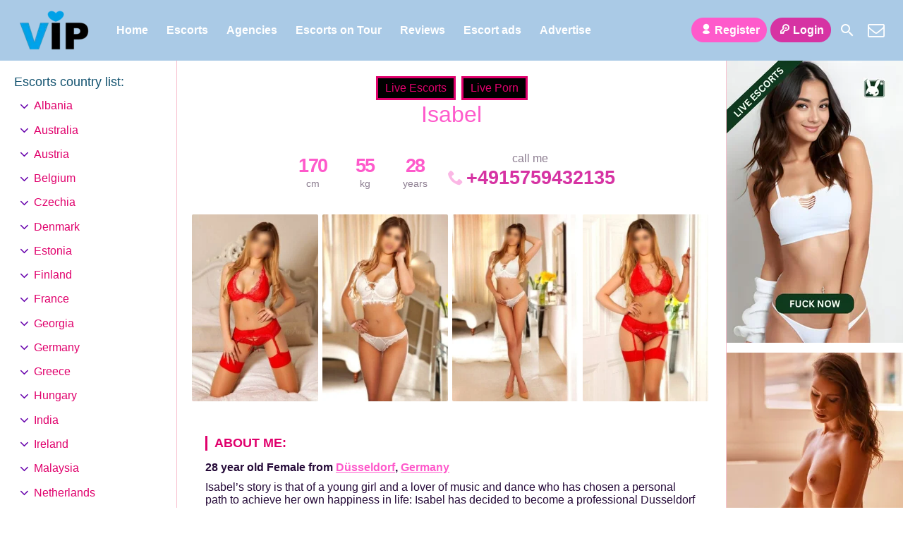

--- FILE ---
content_type: text/html; charset=UTF-8
request_url: https://escortlist.vip/escort/isabel/
body_size: 12433
content:
<!DOCTYPE html><html lang="en-GB"><head><meta charset="UTF-8"><meta name="viewport" content="width=device-width, height=device-height, initial-scale=1.0, maximum-scale=1.0, target-densityDpi=device-dpi, user-scalable=no"><link rel="preload" href="https://escortlist.vip/wp-content/themes/escortwp/css/icon-font/fonts/escortwp.woff2?eg8wn9" as="font" type="font/woff2" crossorigin><link rel="profile" href="http://gmpg.org/xfn/11"><meta name='robots' content='index, follow, max-image-preview:large, max-snippet:-1, max-video-preview:-1' /><link media="all" href="https://escortlist.vip/wp-content/cache/autoptimize/css/autoptimize_2f0cb5ab4199a0d6647677d9642117cc.css" rel="stylesheet"><title>Escort Isabel | Escortlist VIP</title><meta name="description" content="Escort Isabel is here to make your secret sexual fantasies come true. Visit her profile &amp; see her detailed escort ad on Escortlist VIP" /><link rel="canonical" href="https://escortlist.vip/escort/isabel/" /><meta property="og:locale" content="en_GB" /><meta property="og:type" content="article" /><meta property="og:title" content="Escort Isabel | Escortlist VIP" /><meta property="og:description" content="Escort Isabel is here to make your secret sexual fantasies come true. Visit her profile &amp; see her detailed escort ad on Escortlist VIP" /><meta property="og:url" content="https://escortlist.vip/escort/isabel/" /><meta property="og:site_name" content="Escortlist VIP" /><meta property="article:modified_time" content="2022-06-22T00:31:06+00:00" /><meta property="og:image" content="https://escortlist.vip/wp-content/uploads/2020/01/vip.png" /><meta property="og:image:width" content="512" /><meta property="og:image:height" content="512" /><meta property="og:image:type" content="image/png" /><meta name="twitter:card" content="summary_large_image" /> <script type="application/ld+json" class="yoast-schema-graph">{"@context":"https://schema.org","@graph":[{"@type":["WebPage","ProfilePage"],"@id":"https://escortlist.vip/escort/isabel/","url":"https://escortlist.vip/escort/isabel/","name":"Escort Isabel | Escortlist VIP","isPartOf":{"@id":"https://escortlist.vip/#website"},"datePublished":"2021-06-09T19:41:51+00:00","dateModified":"2022-06-22T00:31:06+00:00","description":"Escort Isabel is here to make your secret sexual fantasies come true. Visit her profile & see her detailed escort ad on Escortlist VIP","breadcrumb":{"@id":"https://escortlist.vip/escort/isabel/#breadcrumb"},"inLanguage":"en-GB","potentialAction":[{"@type":"ReadAction","target":["https://escortlist.vip/escort/isabel/"]}]},{"@type":"BreadcrumbList","@id":"https://escortlist.vip/escort/isabel/#breadcrumb","itemListElement":[{"@type":"ListItem","position":1,"name":"Home","item":"https://escortlist.vip/"},{"@type":"ListItem","position":2,"name":"Escort","item":"https://escortlist.vip/escort/"},{"@type":"ListItem","position":3,"name":"Isabel"}]},{"@type":"WebSite","@id":"https://escortlist.vip/#website","url":"https://escortlist.vip/","name":"Escortlist VIP","description":"","publisher":{"@id":"https://escortlist.vip/#organization"},"alternateName":"Escortlist","potentialAction":[{"@type":"SearchAction","target":{"@type":"EntryPoint","urlTemplate":"https://escortlist.vip/?s={search_term_string}"},"query-input":{"@type":"PropertyValueSpecification","valueRequired":true,"valueName":"search_term_string"}}],"inLanguage":"en-GB"},{"@type":"Organization","@id":"https://escortlist.vip/#organization","name":"Escortlist.vip","alternateName":"Escortlist","url":"https://escortlist.vip/","logo":{"@type":"ImageObject","inLanguage":"en-GB","@id":"https://escortlist.vip/#/schema/logo/image/","url":"https://escortlist.vip/wp-content/uploads/2020/08/transparent-logo.png","contentUrl":"https://escortlist.vip/wp-content/uploads/2020/08/transparent-logo.png","width":1536,"height":768,"caption":"Escortlist.vip"},"image":{"@id":"https://escortlist.vip/#/schema/logo/image/"},"mainEntityOfPage":{"@id":"https://escortlist.vip/escort/isabel/"}}]}</script> <link rel='dns-prefetch' href='//www.google.com' /><link href='https://www.google-analytics.com' rel='preconnect' /><link href='https://www.googletagmanager.com' rel='preconnect' /><link rel="alternate" title="oEmbed (JSON)" type="application/json+oembed" href="https://escortlist.vip/wp-json/oembed/1.0/embed?url=https%3A%2F%2Fescortlist.vip%2Fescort%2Fisabel%2F" /><link rel="alternate" title="oEmbed (XML)" type="text/xml+oembed" href="https://escortlist.vip/wp-json/oembed/1.0/embed?url=https%3A%2F%2Fescortlist.vip%2Fescort%2Fisabel%2F&#038;format=xml" /> <script type="text/javascript" src="https://escortlist.vip/wp-includes/js/jquery/jquery.min.js" id="jquery-core-js"></script> <script defer type="text/javascript" src="https://escortlist.vip/wp-includes/js/jquery/jquery-migrate.min.js" id="jquery-migrate-js"></script> <script defer type="text/javascript" src="https://escortlist.vip/wp-content/themes/escortwp/js/select2.min.js" id="select2-js"></script> <script defer type="text/javascript" src="https://escortlist.vip/wp-content/cache/autoptimize/js/autoptimize_single_44d9aa1e19902254664072e53c737f85.js" id="dolcejs-js"></script> <script defer type="text/javascript" src="https://escortlist.vip/wp-content/cache/autoptimize/js/autoptimize_single_ddc471e9eb7f670ff3c38fd97c933941.js" id="js-cookie-js"></script> <script defer type="text/javascript" src="https://escortlist.vip/wp-content/themes/escortwp/js/jquery.uploadifive.min.js" id="jquery-uploadifive-js"></script> <script defer type="text/javascript" src="https://escortlist.vip/wp-content/themes/escortwp/js/jquery.mobile.custom.min.js" id="jquery-mobile-custom-js"></script> <script defer type="text/javascript" src="https://escortlist.vip/wp-content/cache/autoptimize/js/autoptimize_single_0ad4a4549e274affe7ef3fb0f4124f4e.js" id="checkator-js"></script> <script defer type="text/javascript" src="https://escortlist.vip/wp-content/themes/escortwp/js/jquery.fancybox.min.js" id="jquery-fancybox-js"></script> <script defer type="text/javascript" src="//www.google.com/recaptcha/api.js" id="reCAPTCHA-js"></script> <link rel='shortlink' href='https://escortlist.vip/?p=3783' /><link rel="icon" href="https://escortlist.vip/wp-content/uploads/2024/09/cropped-heart_transparent-32x32.png" sizes="32x32" /><link rel="icon" href="https://escortlist.vip/wp-content/uploads/2024/09/cropped-heart_transparent-192x192.png" sizes="192x192" /><link rel="apple-touch-icon" href="https://escortlist.vip/wp-content/uploads/2024/09/cropped-heart_transparent-180x180.png" /><meta name="msapplication-TileImage" content="https://escortlist.vip/wp-content/uploads/2024/09/cropped-heart_transparent-270x270.png" /></head><body class="wp-singular escort-template-default single single-escort postid-3783 wp-theme-escortwp single-profile-page"><header><div class="header-top-bar"><div class="logo l"><h1 class="l"><a href="https://escortlist.vip/" title="Escortlist VIP"><noscript><img class="l" src="https://escortlist.vip/wp-content/uploads/1713971303799.png" alt="Escortlist VIP" /></noscript><img class="lazyload l" src='data:image/svg+xml,%3Csvg%20xmlns=%22http://www.w3.org/2000/svg%22%20viewBox=%220%200%20210%20140%22%3E%3C/svg%3E' data-src="https://escortlist.vip/wp-content/uploads/1713971303799.png" alt="Escortlist VIP" /></a></h1></div><nav class="header-nav l"><ul class="header-menu vcenter l"><li id="menu-item-364" class="menu-item menu-item-type-custom menu-item-object-custom menu-item-home menu-item-364"><a href="https://escortlist.vip/">Home</a></li><li id="menu-item-366" class="menu-item menu-item-type-post_type menu-item-object-page menu-item-366"><a href="https://escortlist.vip/all-escorts/">Escorts</a></li><li id="menu-item-365" class="menu-item menu-item-type-post_type menu-item-object-page menu-item-365"><a href="https://escortlist.vip/agencies/">Agencies</a></li><li id="menu-item-368" class="menu-item menu-item-type-post_type menu-item-object-page menu-item-368"><a href="https://escortlist.vip/escorts-on-tour/">Escorts on Tour</a></li><li id="menu-item-1864" class="menu-item menu-item-type-post_type menu-item-object-page menu-item-1864"><a href="https://escortlist.vip/reviews/">Reviews</a></li><li id="menu-item-363" class="menu-item menu-item-type-post_type menu-item-object-page menu-item-363"><a href="https://escortlist.vip/classified-ads/">Escort ads</a></li><li id="menu-item-1930" class="menu-item menu-item-type-post_type menu-item-object-page menu-item-1930"><a href="https://escortlist.vip/advertise/">Advertise</a></li></ul></nav><div class="hamburger-menu rad25"><span class="icon icon-menu"></span><span class="label">Menu</span></div><div class="subnav-menu-wrapper r"><ul class="subnav-menu vcenter r"><li class="subnav-menu-btn register-btn"><a href="https://escortlist.vip/registration/"><span class="icon icon-user"></span>Register</a></li><li class="subnav-menu-btn login-btn"><a href="https://escortlist.vip/wp-login.php?redirect_to=https%3A%2F%2Fescortlist.vip%3A443%2Fescort%2Fisabel%2F"><span class="icon icon-key-outline"></span>Login</a></li><li class="subnav-menu-icon"><a href="https://escortlist.vip/search-for-escorts/" title="Search"><span class="icon icon-search"></span></a></li><li class="subnav-menu-icon"><a href="https://escortlist.vip/contact-us/" title="Contact Us"><span class="icon icon-mail"></span></a></li></ul></div><div class="clear"></div></div></header><div class="all all-body">  <script async src="https://www.googletagmanager.com/gtag/js?id=UA-138734418-4"></script> <script defer src="[data-uri]"></script> <div class="contentwrapper"><div class="body"><div class="bodybox profile-page"> <script defer src="[data-uri]"></script> <div class="girlsingle" itemscope itemtype ="http://schema.org/Person"><div class="profile-header"> <a class="omgbutton" target="blank" rel="sponsored" href="https://in.rabbtrk.com/674f71c2ae01e26772831e48?id=3459">Live Escorts</a> <a class="omgbutton" target="blank" rel="sponsored" href="https://in.rabbtrk.com/674f71bcbc26c516132292ba?id=3460">Live Porn</a><div class="profile-header-name text-center l"><h3 class="profile-title" title="Isabel" itemprop="name">Isabel</h3><div class="girlsinglelabels"></div></div><div class="profile-header-name-info rad5 r"><div class="section-box"><span class="valuecolumn">170</span><b>cm</b></div><div class="section-box"><span class="valuecolumn">55</span><b>kg</b></div><div class="section-box"><span class="valuecolumn">28</span><b>years</b></div></div><div class="phone-box r"><div class="label">call me</div> <a class="" href="tel:+4915759432135" itemprop="telephone"><span class="icon icon-phone"></span>+4915759432135</a></div><div class="clear10"></div></div><div class="clear10"></div><div class="thumbs" itemscope itemtype="http://schema.org/ImageGallery"><div class="profile-img-thumb-wrapper"><div class="profile-img-thumb" id="3784" itemprop="image" itemscope itemtype="http://schema.org/ImageObject"><a href="https://escortlist.vip/wp-content/uploads/1623267711636/16232677205130.jpg" data-fancybox="profile-photo" itemprop="contentURL"><img data-original-url="https://escortlist.vip/wp-content/uploads/1623267711636/16232677205130-280x415.jpg" class="mobile-ready-img rad3" alt="Isabel" data-responsive-img-url="https://escortlist.vip/wp-content/uploads/1623267711636/16232677205130-400x601.jpg" itemprop="thumbnailUrl" /></a></div></div><div class="profile-img-thumb-wrapper"><div class="profile-img-thumb" id="3785" itemprop="image" itemscope itemtype="http://schema.org/ImageObject"><a href="https://escortlist.vip/wp-content/uploads/1623267711636/16232677219820.jpg" data-fancybox="profile-photo" itemprop="contentURL"><img data-original-url="https://escortlist.vip/wp-content/uploads/1623267711636/16232677219820-280x415.jpg" class="mobile-ready-img rad3" alt="Isabel" data-responsive-img-url="https://escortlist.vip/wp-content/uploads/1623267711636/16232677219820-400x601.jpg" itemprop="thumbnailUrl" /></a></div></div><div class="profile-img-thumb-wrapper"><div class="profile-img-thumb" id="3786" itemprop="image" itemscope itemtype="http://schema.org/ImageObject"><a href="https://escortlist.vip/wp-content/uploads/1623267711636/16232677213534.jpg" data-fancybox="profile-photo" itemprop="contentURL"><img data-original-url="https://escortlist.vip/wp-content/uploads/1623267711636/16232677213534-280x415.jpg" class="mobile-ready-img rad3" alt="Isabel" data-responsive-img-url="https://escortlist.vip/wp-content/uploads/1623267711636/16232677213534-400x601.jpg" itemprop="thumbnailUrl" /></a></div></div><div class="profile-img-thumb-wrapper"><div class="profile-img-thumb" id="3787" itemprop="image" itemscope itemtype="http://schema.org/ImageObject"><a href="https://escortlist.vip/wp-content/uploads/1623267711636/16232677212431.jpg" data-fancybox="profile-photo" itemprop="contentURL"><img data-original-url="https://escortlist.vip/wp-content/uploads/1623267711636/16232677212431-280x415.jpg" class="mobile-ready-img rad3" alt="Isabel" data-responsive-img-url="https://escortlist.vip/wp-content/uploads/1623267711636/16232677212431-400x601.jpg" itemprop="thumbnailUrl" /></a></div></div></div><div class="clear20"></div><div class="clear"></div><div class="aboutme"><h4>About me:</h4> <b>28 year old <span itemprop="gender">Female</span> from <a href="https://escortlist.vip/escorts/germany/dusseldorf/" title="Düsseldorf">Düsseldorf</a>, <a href="https://escortlist.vip/escorts/germany/" title="Germany">Germany</a></b><div class="clear5"></div> Isabel’s story is that of a young girl and a lover of music and dance who has chosen a personal path to achieve her own happiness in life: Isabel has decided to become a professional Dusseldorf escort and have sex in exchange for money. The reason for this choice is very simple: Isabel loves sex and money, and this job is the best solution to combine these two passions. Whenever she does a striptease escort service, Isabel is earning money and having maximum pleasure, so there can be no better thing for her.<div class="clear"></div></div><div class="clear10"></div><div class="girlinfo l"><div class="girlinfo-section"><div class="profilestarrating-wrapper"><div class="starrating"><div class="starrating_stars star0"></div></div><div class="clear5"></div><div class="label">Escort rating</div><div class="clear"></div> <i>0 reviews</i><div class="clear"></div></div><div class="clear10"></div><div class="clear10"></div><div class="clear"></div><div class="section-box"><b>Availability</b><span class="valuecolumn">Outcall</span></div><div class="section-box"><b>Hair color</b><span class="valuecolumn">Blonde</span></div><div class="section-box"><b>Hair length</b><span class="valuecolumn">Long</span></div><div class="section-box"><b>Bust size</b><span class="valuecolumn">Large(C)</span></div><div class="section-box"><b itemprop="height">Height</b><span class="valuecolumn">170cm</span></div><div class="section-box"><b itemprop="weight">Weight</b><span class="valuecolumn">55kg</span></div><div class="section-box"><b>Build</b><span class="valuecolumn">Regular</span></div><div class="section-box"><b>Smoker</b><span class="valuecolumn">No</span></div><div class="section-box"><b>Sexual orientation</b><span class="valuecolumn">Heterosexual</span></div></div><div class="girlinfo-section"><h4>Languages spoken:</h4><div class="clear"></div><div class='section-box'><b>English:</b><span class="valuecolumn">Fluent</span></div></div><div class="girlinfo-section"><h4>Contact info:</h4><div class="clear"></div><div class="contact"><div itemprop="address" itemscope itemtype="http://schema.org/PostalAddress"><span class="b"><span class="b-label">City:</span></span><span class="valuecolumn"><a href="https://escortlist.vip/escorts/germany/dusseldorf/" title="Düsseldorf" itemprop="addressLocality">Düsseldorf</a></span><div class="clear"></div><span class="b"><span class="b-label">Country:</span></span><span class="valuecolumn"><a href="https://escortlist.vip/escorts/germany/" title="Germany" itemprop="country">Germany</a></span><div class="clear"></div></div><span class="b"><span class="b-label">Website:</span></span><span class="valuecolumn"><a href="https://hotescortdusseldorf.com/escort/isabel/" target="_blank" rel="ugc" itemprop="url">&#128279;</a></span><div class="clear"></div> <span class="b"><span class="b-label">Phone:</span></span><span class="valuecolumn"><a href="tel:+4915759432135" itemprop="telephone">+4915759432135</a></span><div class="clear10"></div><a name="contactform"></a><div class="text-center"><div class="sendemail center rad25 pinkbutton"><span class="icon-mail"></span>Send me an email</div></div><div class="clear"></div><div class="escortcontact rad5 hide"><div class="rad25 redbutton closebtn r"><span class="label">Close</span><span class="icon icon-cancel-circled r"></span></div><div class="err rad25">You need to <a href="https://escortlist.vip/registration/">register</a> or <a href="https://escortlist.vip/wp-login.php?redirect_to=https%3A%2F%2Fescortlist.vip%2Fescort%2Fisabel%2F">login</a> to be able to send messages</div></div></div></div></div><div class="girlinfo r"><div class="girlinfo-section"><h4>Services:</h4><div class="services"><div><span class="icon-ok"></span>DFK (Deep french kissing)</div><div><span class="icon-ok"></span>Striptease/Lapdance</div><div><span class="icon-ok"></span>Erotic massage</div><div><span class="icon-ok"></span>GFE (Girlfriend experience)</div><div><span class="icon-ok"></span>Extraball (Having sex multiple times)</div><div><span class="icon-ok"></span>LT (Long Time; Usually overnight)</div></div></div><div class="girlinfo-section"><div class="clear20"></div><h4>Rates:</h4><div class="clear"></div><table class="rates-table col100"><tr><th></th><th class="hide-outcall">Outcall</th></tr><tr><td><strong>1 hour</strong></td><td class="text-center hide-incall"></td><td class="text-center hide-outcall">250 EUR</td></tr><tr><td><strong>2 hours</strong></td><td class="text-center hide-incall"></td><td class="text-center hide-outcall">350 EUR</td></tr></table></div><div class="clear"></div></div><div class="clear20"></div><div class="clear20"></div><h4 class="l" id="addreviewsection">Reviews:</h4> <a href="https://escortlist.vip/agency/hot-escort-dusseldorf/" class="rad25 pinkbutton r reviewthegency"><span class="icon-plus-circled"></span>Review the agency</a><div class="addreview-button rad25 pinkbutton r"><span class="icon-plus-circled"></span>Add review</div><div class="clear"></div><div class="addreviewform registerform hide"><div class="err rad25">You need to <a href="https://escortlist.vip/registration/">register</a> or <a href="https://escortlist.vip/wp-login.php?redirect_to=https%3A%2F%2Fescortlist.vip%2Fescort%2Fisabel%2F">login</a> to be able to post a review</div></div> No reviews yet <script defer src="[data-uri]"></script> <div class="report-profile-wrapper"><div class="report-profile-button rad25 redbutton"><span class="icon icon-report"></span>Report Profile</div><div class="clear"></div><div class="report-profile-reason-wrapper rad5"><div class="rad25 redbutton closebtn r"><span class="label">Close</span><span class="icon icon-cancel-circled r"></span></div><div class="clear"></div><div class="report-profile-reason-form form-styling"> <input type="hidden" name="profile_id" class="report-form-field-id" value="3783" /><div class="form-label col100"> <label for="reason">Write a short description for your report:</label></div><div class="form-input col100"> <input type="text" maxlength="300" name="reason" id="reason" class="report-form-field-reason input longinput col100" autocomplete="off" /></div><div class="form-input col100"><div class="g-recaptcha center" data-sitekey="6LdugKQUAAAAAPS6p4Lzu_3qOR9nFFocLF3Akqnp"></div></div><div class="clear10"></div> <button class="submit-button rad25 greenbutton"><span class="icon icon-report"></span> <span class="label-normal">Send report</span><span class="label-working">Sending</span></button></div></div></div></div></div><div class="clear"></div></div></div><div class="sidebar-left l"><div class="countries"><h4>Escorts country list<span class="dots">:</span><span class="icon icon-down-dir"></span></h4><ul class="country-list"><li class="cat-item cat-item-63"><a href="https://escortlist.vip/escorts/albania/">Albania</a><ul class='children'><li class="cat-item cat-item-64"><a href="https://escortlist.vip/escorts/albania/tirana/">Tirana</a></li></ul></li><li class="cat-item cat-item-77"><a href="https://escortlist.vip/escorts/australia/">Australia</a><ul class='children'><li class="cat-item cat-item-78"><a href="https://escortlist.vip/escorts/australia/sydney/">Sydney</a></li></ul></li><li class="cat-item cat-item-65"><a href="https://escortlist.vip/escorts/austria/">Austria</a><ul class='children'><li class="cat-item cat-item-66"><a href="https://escortlist.vip/escorts/austria/vienna/">Vienna</a></li></ul></li><li class="cat-item cat-item-75"><a href="https://escortlist.vip/escorts/belgium/">Belgium</a><ul class='children'><li class="cat-item cat-item-76"><a href="https://escortlist.vip/escorts/belgium/brussels/">Brussels</a></li></ul></li><li class="cat-item cat-item-69"><a href="https://escortlist.vip/escorts/czechia/">Czechia</a><ul class='children'><li class="cat-item cat-item-70"><a href="https://escortlist.vip/escorts/czechia/prague/">Prague</a></li></ul></li><li class="cat-item cat-item-25"><a href="https://escortlist.vip/escorts/denmark/">Denmark</a><ul class='children'><li class="cat-item cat-item-26"><a href="https://escortlist.vip/escorts/denmark/copenhagen/">Copenhagen</a></li></ul></li><li class="cat-item cat-item-19"><a href="https://escortlist.vip/escorts/estonia/">Estonia</a><ul class='children'><li class="cat-item cat-item-20"><a href="https://escortlist.vip/escorts/estonia/tallinn/">Tallinn</a></li></ul></li><li class="cat-item cat-item-21"><a href="https://escortlist.vip/escorts/finland/">Finland</a><ul class='children'><li class="cat-item cat-item-22"><a href="https://escortlist.vip/escorts/finland/helsinki/">Helsinki</a></li></ul></li><li class="cat-item cat-item-17"><a href="https://escortlist.vip/escorts/france/">France</a><ul class='children'><li class="cat-item cat-item-18"><a href="https://escortlist.vip/escorts/france/paris/">Paris</a></li></ul></li><li class="cat-item cat-item-83"><a href="https://escortlist.vip/escorts/georgia/">Georgia</a><ul class='children'><li class="cat-item cat-item-84"><a href="https://escortlist.vip/escorts/georgia/tbilisi/">Tbilisi</a></li></ul></li><li class="cat-item cat-item-35"><a href="https://escortlist.vip/escorts/germany/">Germany</a><ul class='children'><li class="cat-item cat-item-36"><a href="https://escortlist.vip/escorts/germany/berlin/">Berlin</a></li><li class="cat-item cat-item-47"><a href="https://escortlist.vip/escorts/germany/bonn/">Bonn</a></li><li class="cat-item cat-item-51"><a href="https://escortlist.vip/escorts/germany/cologne/">Cologne</a></li><li class="cat-item cat-item-50"><a href="https://escortlist.vip/escorts/germany/dortmund/">Dortmund</a></li><li class="cat-item cat-item-52"><a href="https://escortlist.vip/escorts/germany/dusseldorf/">Düsseldorf</a></li><li class="cat-item cat-item-45"><a href="https://escortlist.vip/escorts/germany/essen/">Essen</a></li><li class="cat-item cat-item-37"><a href="https://escortlist.vip/escorts/germany/frankfurt/">Frankfurt</a></li><li class="cat-item cat-item-38"><a href="https://escortlist.vip/escorts/germany/munich1/">Munich</a></li><li class="cat-item cat-item-53"><a href="https://escortlist.vip/escorts/germany/stuttgart/">Stuttgart</a></li></ul></li><li class="cat-item cat-item-73"><a href="https://escortlist.vip/escorts/greece/">Greece</a><ul class='children'><li class="cat-item cat-item-74"><a href="https://escortlist.vip/escorts/greece/athens/">Athens</a></li></ul></li><li class="cat-item cat-item-79"><a href="https://escortlist.vip/escorts/hungary/">Hungary</a><ul class='children'><li class="cat-item cat-item-80"><a href="https://escortlist.vip/escorts/hungary/budapest/">Budapest</a></li></ul></li><li class="cat-item cat-item-27"><a href="https://escortlist.vip/escorts/india/">India</a><ul class='children'><li class="cat-item cat-item-39"><a href="https://escortlist.vip/escorts/india/bali/">Bali</a></li><li class="cat-item cat-item-28"><a href="https://escortlist.vip/escorts/india/new-delhi/">New Delhi</a></li></ul></li><li class="cat-item cat-item-71"><a href="https://escortlist.vip/escorts/ireland/">Ireland</a><ul class='children'><li class="cat-item cat-item-72"><a href="https://escortlist.vip/escorts/ireland/dublin/">Dublin</a></li></ul></li><li class="cat-item cat-item-55"><a href="https://escortlist.vip/escorts/malaysia/">Malaysia</a><ul class='children'><li class="cat-item cat-item-62"><a href="https://escortlist.vip/escorts/malaysia/johor-bahru/">Johor Bahru</a></li><li class="cat-item cat-item-56"><a href="https://escortlist.vip/escorts/malaysia/kuala-lumpur/">Kuala Lumpur</a></li></ul></li><li class="cat-item cat-item-23"><a href="https://escortlist.vip/escorts/netherlands/">Netherlands</a><ul class='children'><li class="cat-item cat-item-24"><a href="https://escortlist.vip/escorts/netherlands/amsterdam/">Amsterdam</a></li></ul></li><li class="cat-item cat-item-13"><a href="https://escortlist.vip/escorts/poland/">Poland</a><ul class='children'><li class="cat-item cat-item-14"><a href="https://escortlist.vip/escorts/poland/warsaw/">Warsaw</a></li></ul></li><li class="cat-item cat-item-57"><a href="https://escortlist.vip/escorts/qatar/">Qatar</a><ul class='children'><li class="cat-item cat-item-58"><a href="https://escortlist.vip/escorts/qatar/doha/">Doha</a></li></ul></li><li class="cat-item cat-item-9"><a href="https://escortlist.vip/escorts/russia/">Russia</a><ul class='children'><li class="cat-item cat-item-10"><a href="https://escortlist.vip/escorts/russia/moscow/">Moscow</a></li><li class="cat-item cat-item-11"><a href="https://escortlist.vip/escorts/russia/saint-petersburg/">Saint-Petersburg</a></li></ul></li><li class="cat-item cat-item-81"><a href="https://escortlist.vip/escorts/thailand/">Thailand</a><ul class='children'><li class="cat-item cat-item-82"><a href="https://escortlist.vip/escorts/thailand/bangkok/">Bangkok</a></li></ul></li><li class="cat-item cat-item-60"><a href="https://escortlist.vip/escorts/turkey/">Turkey</a><ul class='children'><li class="cat-item cat-item-61"><a href="https://escortlist.vip/escorts/turkey/istanbul/">Istanbul</a></li></ul></li><li class="cat-item cat-item-67"><a href="https://escortlist.vip/escorts/uae/">UAE</a><ul class='children'><li class="cat-item cat-item-68"><a href="https://escortlist.vip/escorts/uae/dubai/">Dubai</a></li></ul></li><li class="cat-item cat-item-6"><a href="https://escortlist.vip/escorts/ukraine/">Ukraine</a><ul class='children'><li class="cat-item cat-item-31"><a href="https://escortlist.vip/escorts/ukraine/dnipro/">Dnipro</a></li><li class="cat-item cat-item-30"><a href="https://escortlist.vip/escorts/ukraine/kharkiv/">Kharkiv</a></li><li class="cat-item cat-item-7"><a href="https://escortlist.vip/escorts/ukraine/kiev/">Kiev</a></li><li class="cat-item cat-item-29"><a href="https://escortlist.vip/escorts/ukraine/lviv/">Lviv</a></li><li class="cat-item cat-item-8"><a href="https://escortlist.vip/escorts/ukraine/odessa/">Odessa</a></li></ul></li><li class="cat-item cat-item-15"><a href="https://escortlist.vip/escorts/uk/">United Kingdom</a><ul class='children'><li class="cat-item cat-item-16"><a href="https://escortlist.vip/escorts/uk/london/">London</a></li></ul></li><li class="cat-item cat-item-40"><a href="https://escortlist.vip/escorts/usa/">USA</a><ul class='children'><li class="cat-item cat-item-42"><a href="https://escortlist.vip/escorts/usa/los-angeles/">Los Angeles</a></li><li class="cat-item cat-item-43"><a href="https://escortlist.vip/escorts/usa/miami/">Miami</a></li><li class="cat-item cat-item-41"><a href="https://escortlist.vip/escorts/usa/new-york/">New York</a></li><li class="cat-item cat-item-44"><a href="https://escortlist.vip/escorts/usa/washington/">Washington</a></li></ul></li></ul><div class="clear"></div></div><div class="clear"></div></div><div class="sidebar-right"><div id="block-16" class="widgetadbox rad3 widget widget_block"><a href="https://in.rabbtrk.com/674f71adbc26c51613228e45?id=3457" target="blank" rel="sponsored"><img fetchpriority="high" decoding="async" width="250" height="400" src="https://escortlist.vip/wp-content/uploads/2024/12/LIVE-ESCORTS-1.png" style="max-width:100%;height:auto;" alt="Camrabbit"></a></div><div class="clear10"></div><div id="block-24" class="widgetadbox rad3 widget widget_block"><a href="https://sweet-dubai.org/" target="blank" rel="sponsored"><noscript><img decoding="async" width="250" height="400" src="https://escortlist.vip/wp-content/uploads/2025/09/sweet-250-400.jpg" style="max-width:100%;height:auto;" alt="Dubai Escort"></noscript><img class="lazyload" decoding="async" width="250" height="400" src='data:image/svg+xml,%3Csvg%20xmlns=%22http://www.w3.org/2000/svg%22%20viewBox=%220%200%20250%20400%22%3E%3C/svg%3E' data-src="https://escortlist.vip/wp-content/uploads/2025/09/sweet-250-400.jpg" style="max-width:100%;height:auto;" alt="Dubai Escort"></a></div><div class="clear10"></div><div id="block-21" class="widgetadbox rad3 widget widget_block"><a href="https://deserex.org/" target="blank"><noscript><img decoding="async" width="250" height="400" src="https://escortlist.vip/wp-content/uploads/2025/08/deserex-dev.jpg" style="max-width:100%;height:auto;" alt="Dubai escort"></noscript><img class="lazyload" decoding="async" width="250" height="400" src='data:image/svg+xml,%3Csvg%20xmlns=%22http://www.w3.org/2000/svg%22%20viewBox=%220%200%20250%20400%22%3E%3C/svg%3E' data-src="https://escortlist.vip/wp-content/uploads/2025/08/deserex-dev.jpg" style="max-width:100%;height:auto;" alt="Dubai escort"></a></div><div class="clear10"></div><div id="block-14" class="widgetadbox rad3 widget widget_block"><a href="https://annaclaire.net/" target="blank"><noscript><img decoding="async" width="250" height="400" src="https://escortlist.vip/wp-content/uploads/2024/09/image0.jpeg" style="max-width:100%;height:auto;" alt="Annaclaire"></noscript><img class="lazyload" decoding="async" width="250" height="400" src='data:image/svg+xml,%3Csvg%20xmlns=%22http://www.w3.org/2000/svg%22%20viewBox=%220%200%20250%20400%22%3E%3C/svg%3E' data-src="https://escortlist.vip/wp-content/uploads/2024/09/image0.jpeg" style="max-width:100%;height:auto;" alt="Annaclaire"></a></div><div class="clear10"></div><div id="block-5" class="widgetadbox rad3 widget widget_block"><a href="https://en.devozki.com/" target="blank"><noscript><img decoding="async" width="250" height="188" src="https://escortlist.vip/wp-content/uploads/2022/05/Devozki-250x375-1.png.webp" style="max-width:100%;height:auto;" alt="Devozki.com"></noscript><img class="lazyload" decoding="async" width="250" height="188" src='data:image/svg+xml,%3Csvg%20xmlns=%22http://www.w3.org/2000/svg%22%20viewBox=%220%200%20250%20188%22%3E%3C/svg%3E' data-src="https://escortlist.vip/wp-content/uploads/2022/05/Devozki-250x375-1.png.webp" style="max-width:100%;height:auto;" alt="Devozki.com"></a></div><div class="clear10"></div></div><div class="clear"></div><div class="clear10"></div><div class="footer"><div id="nav_menu-2" class="widgetbox rad3 widget widget_nav_menu l"><h4 class="widgettitle">Menu</h4><div class="menu-footer-menu-container"><ul id="menu-footer-menu" class="menu"><li id="menu-item-1860" class="menu-item menu-item-type-post_type menu-item-object-page menu-item-1860"><a href="https://escortlist.vip/blog/">Our Blog</a></li><li id="menu-item-1861" class="menu-item menu-item-type-post_type menu-item-object-page menu-item-1861"><a href="https://escortlist.vip/advertise/">Advertise</a></li><li id="menu-item-1863" class="menu-item menu-item-type-post_type menu-item-object-page menu-item-1863"><a href="https://escortlist.vip/partners/">Partners</a></li><li id="menu-item-1862" class="menu-item menu-item-type-post_type menu-item-object-page menu-item-1862"><a href="https://escortlist.vip/add-new/">Our Banner</a></li><li id="menu-item-2681" class="menu-item menu-item-type-post_type menu-item-object-page menu-item-2681"><a href="https://escortlist.vip/contact-us/">Contact us</a></li></ul></div></div><div id="recent-posts-3" class="widgetbox rad3 widget widget_recent_entries l"><h4 class="widgettitle">Recent Posts</h4><ul><li> <a href="https://escortlist.vip/the-fascination-with-tight-pussy-on-pornpics-com/">The Fascination with Tight Pussy on Pornpics.com</a></li><li> <a href="https://escortlist.vip/planning-a-trip-to-rio-de-janeiro-as-a-trans-woman-lover-read-this/">Planning a Trip to Rio de Janeiro as a Trans Woman Lover? Read This!</a></li><li> <a href="https://escortlist.vip/loneliness-digital-intimacy-and-the-rise-of-creator-centered-communities/">Loneliness, Digital Intimacy, and the Rise of Creator-Centered Communities</a></li><li> <a href="https://escortlist.vip/sao-paulo-escorts-and-the-pulse-of-modern-brazil-br-empirescort-com/">São Paulo Escorts and the Pulse of Modern Brazil — br.empirescort.com</a></li><li> <a href="https://escortlist.vip/the-new-era-of-solo-play-embracing-adult-toys-for-personal-wellbeing/">The New Era of Solo Play: Embracing Adult Toys for Personal Wellbeing</a></li></ul></div><div id="text-2" class="widgetbox rad3 widget widget_text l"><h4 class="widgettitle">External resources</h4><div class="textwidget"><ul><li style="list-style-type: none;"><ul><li><a href="https://www.amorette-international.com/en/escorts-duesseldorf/" target="_blank" rel="noopener">Escort Düsseldorf</a></li><li><a href="https://en.devozki.com/" target="_blank" rel="noopener">Devozki Escorts</a></li><li><a href="https://bongacams.com/" target="_blank" rel="noopener">Free Live Sex</a></li></ul></li></ul><p>&nbsp;</p></div></div><div class="clear"></div></div><div class="underfooter"><div> &copy; 2026 Escortlist VIP</div><div class="clear"></div></div></div>  <script type="speculationrules">{"prefetch":[{"source":"document","where":{"and":[{"href_matches":"/*"},{"not":{"href_matches":["/wp-*.php","/wp-admin/*","/wp-content/uploads/*","/wp-content/*","/wp-content/plugins/*","/wp-content/themes/escortwp/*","/*\\?(.+)"]}},{"not":{"selector_matches":"a[rel~=\"nofollow\"]"}},{"not":{"selector_matches":".no-prefetch, .no-prefetch a"}}]},"eagerness":"conservative"}]}</script> <noscript><style>.lazyload{display:none;}</style></noscript><script data-noptimize="1">window.lazySizesConfig=window.lazySizesConfig||{};window.lazySizesConfig.loadMode=1;</script><script defer data-noptimize="1" src='https://escortlist.vip/wp-content/plugins/autoptimize/classes/external/js/lazysizes.min.js'></script></body></html> 

<!-- Page cached by LiteSpeed Cache 7.7 on 2026-01-22 02:36:42 -->

--- FILE ---
content_type: text/html; charset=utf-8
request_url: https://www.google.com/recaptcha/api2/anchor?ar=1&k=6LdugKQUAAAAAPS6p4Lzu_3qOR9nFFocLF3Akqnp&co=aHR0cHM6Ly9lc2NvcnRsaXN0LnZpcDo0NDM.&hl=en&v=PoyoqOPhxBO7pBk68S4YbpHZ&size=normal&anchor-ms=20000&execute-ms=30000&cb=bhpdb4ui5m1l
body_size: 49363
content:
<!DOCTYPE HTML><html dir="ltr" lang="en"><head><meta http-equiv="Content-Type" content="text/html; charset=UTF-8">
<meta http-equiv="X-UA-Compatible" content="IE=edge">
<title>reCAPTCHA</title>
<style type="text/css">
/* cyrillic-ext */
@font-face {
  font-family: 'Roboto';
  font-style: normal;
  font-weight: 400;
  font-stretch: 100%;
  src: url(//fonts.gstatic.com/s/roboto/v48/KFO7CnqEu92Fr1ME7kSn66aGLdTylUAMa3GUBHMdazTgWw.woff2) format('woff2');
  unicode-range: U+0460-052F, U+1C80-1C8A, U+20B4, U+2DE0-2DFF, U+A640-A69F, U+FE2E-FE2F;
}
/* cyrillic */
@font-face {
  font-family: 'Roboto';
  font-style: normal;
  font-weight: 400;
  font-stretch: 100%;
  src: url(//fonts.gstatic.com/s/roboto/v48/KFO7CnqEu92Fr1ME7kSn66aGLdTylUAMa3iUBHMdazTgWw.woff2) format('woff2');
  unicode-range: U+0301, U+0400-045F, U+0490-0491, U+04B0-04B1, U+2116;
}
/* greek-ext */
@font-face {
  font-family: 'Roboto';
  font-style: normal;
  font-weight: 400;
  font-stretch: 100%;
  src: url(//fonts.gstatic.com/s/roboto/v48/KFO7CnqEu92Fr1ME7kSn66aGLdTylUAMa3CUBHMdazTgWw.woff2) format('woff2');
  unicode-range: U+1F00-1FFF;
}
/* greek */
@font-face {
  font-family: 'Roboto';
  font-style: normal;
  font-weight: 400;
  font-stretch: 100%;
  src: url(//fonts.gstatic.com/s/roboto/v48/KFO7CnqEu92Fr1ME7kSn66aGLdTylUAMa3-UBHMdazTgWw.woff2) format('woff2');
  unicode-range: U+0370-0377, U+037A-037F, U+0384-038A, U+038C, U+038E-03A1, U+03A3-03FF;
}
/* math */
@font-face {
  font-family: 'Roboto';
  font-style: normal;
  font-weight: 400;
  font-stretch: 100%;
  src: url(//fonts.gstatic.com/s/roboto/v48/KFO7CnqEu92Fr1ME7kSn66aGLdTylUAMawCUBHMdazTgWw.woff2) format('woff2');
  unicode-range: U+0302-0303, U+0305, U+0307-0308, U+0310, U+0312, U+0315, U+031A, U+0326-0327, U+032C, U+032F-0330, U+0332-0333, U+0338, U+033A, U+0346, U+034D, U+0391-03A1, U+03A3-03A9, U+03B1-03C9, U+03D1, U+03D5-03D6, U+03F0-03F1, U+03F4-03F5, U+2016-2017, U+2034-2038, U+203C, U+2040, U+2043, U+2047, U+2050, U+2057, U+205F, U+2070-2071, U+2074-208E, U+2090-209C, U+20D0-20DC, U+20E1, U+20E5-20EF, U+2100-2112, U+2114-2115, U+2117-2121, U+2123-214F, U+2190, U+2192, U+2194-21AE, U+21B0-21E5, U+21F1-21F2, U+21F4-2211, U+2213-2214, U+2216-22FF, U+2308-230B, U+2310, U+2319, U+231C-2321, U+2336-237A, U+237C, U+2395, U+239B-23B7, U+23D0, U+23DC-23E1, U+2474-2475, U+25AF, U+25B3, U+25B7, U+25BD, U+25C1, U+25CA, U+25CC, U+25FB, U+266D-266F, U+27C0-27FF, U+2900-2AFF, U+2B0E-2B11, U+2B30-2B4C, U+2BFE, U+3030, U+FF5B, U+FF5D, U+1D400-1D7FF, U+1EE00-1EEFF;
}
/* symbols */
@font-face {
  font-family: 'Roboto';
  font-style: normal;
  font-weight: 400;
  font-stretch: 100%;
  src: url(//fonts.gstatic.com/s/roboto/v48/KFO7CnqEu92Fr1ME7kSn66aGLdTylUAMaxKUBHMdazTgWw.woff2) format('woff2');
  unicode-range: U+0001-000C, U+000E-001F, U+007F-009F, U+20DD-20E0, U+20E2-20E4, U+2150-218F, U+2190, U+2192, U+2194-2199, U+21AF, U+21E6-21F0, U+21F3, U+2218-2219, U+2299, U+22C4-22C6, U+2300-243F, U+2440-244A, U+2460-24FF, U+25A0-27BF, U+2800-28FF, U+2921-2922, U+2981, U+29BF, U+29EB, U+2B00-2BFF, U+4DC0-4DFF, U+FFF9-FFFB, U+10140-1018E, U+10190-1019C, U+101A0, U+101D0-101FD, U+102E0-102FB, U+10E60-10E7E, U+1D2C0-1D2D3, U+1D2E0-1D37F, U+1F000-1F0FF, U+1F100-1F1AD, U+1F1E6-1F1FF, U+1F30D-1F30F, U+1F315, U+1F31C, U+1F31E, U+1F320-1F32C, U+1F336, U+1F378, U+1F37D, U+1F382, U+1F393-1F39F, U+1F3A7-1F3A8, U+1F3AC-1F3AF, U+1F3C2, U+1F3C4-1F3C6, U+1F3CA-1F3CE, U+1F3D4-1F3E0, U+1F3ED, U+1F3F1-1F3F3, U+1F3F5-1F3F7, U+1F408, U+1F415, U+1F41F, U+1F426, U+1F43F, U+1F441-1F442, U+1F444, U+1F446-1F449, U+1F44C-1F44E, U+1F453, U+1F46A, U+1F47D, U+1F4A3, U+1F4B0, U+1F4B3, U+1F4B9, U+1F4BB, U+1F4BF, U+1F4C8-1F4CB, U+1F4D6, U+1F4DA, U+1F4DF, U+1F4E3-1F4E6, U+1F4EA-1F4ED, U+1F4F7, U+1F4F9-1F4FB, U+1F4FD-1F4FE, U+1F503, U+1F507-1F50B, U+1F50D, U+1F512-1F513, U+1F53E-1F54A, U+1F54F-1F5FA, U+1F610, U+1F650-1F67F, U+1F687, U+1F68D, U+1F691, U+1F694, U+1F698, U+1F6AD, U+1F6B2, U+1F6B9-1F6BA, U+1F6BC, U+1F6C6-1F6CF, U+1F6D3-1F6D7, U+1F6E0-1F6EA, U+1F6F0-1F6F3, U+1F6F7-1F6FC, U+1F700-1F7FF, U+1F800-1F80B, U+1F810-1F847, U+1F850-1F859, U+1F860-1F887, U+1F890-1F8AD, U+1F8B0-1F8BB, U+1F8C0-1F8C1, U+1F900-1F90B, U+1F93B, U+1F946, U+1F984, U+1F996, U+1F9E9, U+1FA00-1FA6F, U+1FA70-1FA7C, U+1FA80-1FA89, U+1FA8F-1FAC6, U+1FACE-1FADC, U+1FADF-1FAE9, U+1FAF0-1FAF8, U+1FB00-1FBFF;
}
/* vietnamese */
@font-face {
  font-family: 'Roboto';
  font-style: normal;
  font-weight: 400;
  font-stretch: 100%;
  src: url(//fonts.gstatic.com/s/roboto/v48/KFO7CnqEu92Fr1ME7kSn66aGLdTylUAMa3OUBHMdazTgWw.woff2) format('woff2');
  unicode-range: U+0102-0103, U+0110-0111, U+0128-0129, U+0168-0169, U+01A0-01A1, U+01AF-01B0, U+0300-0301, U+0303-0304, U+0308-0309, U+0323, U+0329, U+1EA0-1EF9, U+20AB;
}
/* latin-ext */
@font-face {
  font-family: 'Roboto';
  font-style: normal;
  font-weight: 400;
  font-stretch: 100%;
  src: url(//fonts.gstatic.com/s/roboto/v48/KFO7CnqEu92Fr1ME7kSn66aGLdTylUAMa3KUBHMdazTgWw.woff2) format('woff2');
  unicode-range: U+0100-02BA, U+02BD-02C5, U+02C7-02CC, U+02CE-02D7, U+02DD-02FF, U+0304, U+0308, U+0329, U+1D00-1DBF, U+1E00-1E9F, U+1EF2-1EFF, U+2020, U+20A0-20AB, U+20AD-20C0, U+2113, U+2C60-2C7F, U+A720-A7FF;
}
/* latin */
@font-face {
  font-family: 'Roboto';
  font-style: normal;
  font-weight: 400;
  font-stretch: 100%;
  src: url(//fonts.gstatic.com/s/roboto/v48/KFO7CnqEu92Fr1ME7kSn66aGLdTylUAMa3yUBHMdazQ.woff2) format('woff2');
  unicode-range: U+0000-00FF, U+0131, U+0152-0153, U+02BB-02BC, U+02C6, U+02DA, U+02DC, U+0304, U+0308, U+0329, U+2000-206F, U+20AC, U+2122, U+2191, U+2193, U+2212, U+2215, U+FEFF, U+FFFD;
}
/* cyrillic-ext */
@font-face {
  font-family: 'Roboto';
  font-style: normal;
  font-weight: 500;
  font-stretch: 100%;
  src: url(//fonts.gstatic.com/s/roboto/v48/KFO7CnqEu92Fr1ME7kSn66aGLdTylUAMa3GUBHMdazTgWw.woff2) format('woff2');
  unicode-range: U+0460-052F, U+1C80-1C8A, U+20B4, U+2DE0-2DFF, U+A640-A69F, U+FE2E-FE2F;
}
/* cyrillic */
@font-face {
  font-family: 'Roboto';
  font-style: normal;
  font-weight: 500;
  font-stretch: 100%;
  src: url(//fonts.gstatic.com/s/roboto/v48/KFO7CnqEu92Fr1ME7kSn66aGLdTylUAMa3iUBHMdazTgWw.woff2) format('woff2');
  unicode-range: U+0301, U+0400-045F, U+0490-0491, U+04B0-04B1, U+2116;
}
/* greek-ext */
@font-face {
  font-family: 'Roboto';
  font-style: normal;
  font-weight: 500;
  font-stretch: 100%;
  src: url(//fonts.gstatic.com/s/roboto/v48/KFO7CnqEu92Fr1ME7kSn66aGLdTylUAMa3CUBHMdazTgWw.woff2) format('woff2');
  unicode-range: U+1F00-1FFF;
}
/* greek */
@font-face {
  font-family: 'Roboto';
  font-style: normal;
  font-weight: 500;
  font-stretch: 100%;
  src: url(//fonts.gstatic.com/s/roboto/v48/KFO7CnqEu92Fr1ME7kSn66aGLdTylUAMa3-UBHMdazTgWw.woff2) format('woff2');
  unicode-range: U+0370-0377, U+037A-037F, U+0384-038A, U+038C, U+038E-03A1, U+03A3-03FF;
}
/* math */
@font-face {
  font-family: 'Roboto';
  font-style: normal;
  font-weight: 500;
  font-stretch: 100%;
  src: url(//fonts.gstatic.com/s/roboto/v48/KFO7CnqEu92Fr1ME7kSn66aGLdTylUAMawCUBHMdazTgWw.woff2) format('woff2');
  unicode-range: U+0302-0303, U+0305, U+0307-0308, U+0310, U+0312, U+0315, U+031A, U+0326-0327, U+032C, U+032F-0330, U+0332-0333, U+0338, U+033A, U+0346, U+034D, U+0391-03A1, U+03A3-03A9, U+03B1-03C9, U+03D1, U+03D5-03D6, U+03F0-03F1, U+03F4-03F5, U+2016-2017, U+2034-2038, U+203C, U+2040, U+2043, U+2047, U+2050, U+2057, U+205F, U+2070-2071, U+2074-208E, U+2090-209C, U+20D0-20DC, U+20E1, U+20E5-20EF, U+2100-2112, U+2114-2115, U+2117-2121, U+2123-214F, U+2190, U+2192, U+2194-21AE, U+21B0-21E5, U+21F1-21F2, U+21F4-2211, U+2213-2214, U+2216-22FF, U+2308-230B, U+2310, U+2319, U+231C-2321, U+2336-237A, U+237C, U+2395, U+239B-23B7, U+23D0, U+23DC-23E1, U+2474-2475, U+25AF, U+25B3, U+25B7, U+25BD, U+25C1, U+25CA, U+25CC, U+25FB, U+266D-266F, U+27C0-27FF, U+2900-2AFF, U+2B0E-2B11, U+2B30-2B4C, U+2BFE, U+3030, U+FF5B, U+FF5D, U+1D400-1D7FF, U+1EE00-1EEFF;
}
/* symbols */
@font-face {
  font-family: 'Roboto';
  font-style: normal;
  font-weight: 500;
  font-stretch: 100%;
  src: url(//fonts.gstatic.com/s/roboto/v48/KFO7CnqEu92Fr1ME7kSn66aGLdTylUAMaxKUBHMdazTgWw.woff2) format('woff2');
  unicode-range: U+0001-000C, U+000E-001F, U+007F-009F, U+20DD-20E0, U+20E2-20E4, U+2150-218F, U+2190, U+2192, U+2194-2199, U+21AF, U+21E6-21F0, U+21F3, U+2218-2219, U+2299, U+22C4-22C6, U+2300-243F, U+2440-244A, U+2460-24FF, U+25A0-27BF, U+2800-28FF, U+2921-2922, U+2981, U+29BF, U+29EB, U+2B00-2BFF, U+4DC0-4DFF, U+FFF9-FFFB, U+10140-1018E, U+10190-1019C, U+101A0, U+101D0-101FD, U+102E0-102FB, U+10E60-10E7E, U+1D2C0-1D2D3, U+1D2E0-1D37F, U+1F000-1F0FF, U+1F100-1F1AD, U+1F1E6-1F1FF, U+1F30D-1F30F, U+1F315, U+1F31C, U+1F31E, U+1F320-1F32C, U+1F336, U+1F378, U+1F37D, U+1F382, U+1F393-1F39F, U+1F3A7-1F3A8, U+1F3AC-1F3AF, U+1F3C2, U+1F3C4-1F3C6, U+1F3CA-1F3CE, U+1F3D4-1F3E0, U+1F3ED, U+1F3F1-1F3F3, U+1F3F5-1F3F7, U+1F408, U+1F415, U+1F41F, U+1F426, U+1F43F, U+1F441-1F442, U+1F444, U+1F446-1F449, U+1F44C-1F44E, U+1F453, U+1F46A, U+1F47D, U+1F4A3, U+1F4B0, U+1F4B3, U+1F4B9, U+1F4BB, U+1F4BF, U+1F4C8-1F4CB, U+1F4D6, U+1F4DA, U+1F4DF, U+1F4E3-1F4E6, U+1F4EA-1F4ED, U+1F4F7, U+1F4F9-1F4FB, U+1F4FD-1F4FE, U+1F503, U+1F507-1F50B, U+1F50D, U+1F512-1F513, U+1F53E-1F54A, U+1F54F-1F5FA, U+1F610, U+1F650-1F67F, U+1F687, U+1F68D, U+1F691, U+1F694, U+1F698, U+1F6AD, U+1F6B2, U+1F6B9-1F6BA, U+1F6BC, U+1F6C6-1F6CF, U+1F6D3-1F6D7, U+1F6E0-1F6EA, U+1F6F0-1F6F3, U+1F6F7-1F6FC, U+1F700-1F7FF, U+1F800-1F80B, U+1F810-1F847, U+1F850-1F859, U+1F860-1F887, U+1F890-1F8AD, U+1F8B0-1F8BB, U+1F8C0-1F8C1, U+1F900-1F90B, U+1F93B, U+1F946, U+1F984, U+1F996, U+1F9E9, U+1FA00-1FA6F, U+1FA70-1FA7C, U+1FA80-1FA89, U+1FA8F-1FAC6, U+1FACE-1FADC, U+1FADF-1FAE9, U+1FAF0-1FAF8, U+1FB00-1FBFF;
}
/* vietnamese */
@font-face {
  font-family: 'Roboto';
  font-style: normal;
  font-weight: 500;
  font-stretch: 100%;
  src: url(//fonts.gstatic.com/s/roboto/v48/KFO7CnqEu92Fr1ME7kSn66aGLdTylUAMa3OUBHMdazTgWw.woff2) format('woff2');
  unicode-range: U+0102-0103, U+0110-0111, U+0128-0129, U+0168-0169, U+01A0-01A1, U+01AF-01B0, U+0300-0301, U+0303-0304, U+0308-0309, U+0323, U+0329, U+1EA0-1EF9, U+20AB;
}
/* latin-ext */
@font-face {
  font-family: 'Roboto';
  font-style: normal;
  font-weight: 500;
  font-stretch: 100%;
  src: url(//fonts.gstatic.com/s/roboto/v48/KFO7CnqEu92Fr1ME7kSn66aGLdTylUAMa3KUBHMdazTgWw.woff2) format('woff2');
  unicode-range: U+0100-02BA, U+02BD-02C5, U+02C7-02CC, U+02CE-02D7, U+02DD-02FF, U+0304, U+0308, U+0329, U+1D00-1DBF, U+1E00-1E9F, U+1EF2-1EFF, U+2020, U+20A0-20AB, U+20AD-20C0, U+2113, U+2C60-2C7F, U+A720-A7FF;
}
/* latin */
@font-face {
  font-family: 'Roboto';
  font-style: normal;
  font-weight: 500;
  font-stretch: 100%;
  src: url(//fonts.gstatic.com/s/roboto/v48/KFO7CnqEu92Fr1ME7kSn66aGLdTylUAMa3yUBHMdazQ.woff2) format('woff2');
  unicode-range: U+0000-00FF, U+0131, U+0152-0153, U+02BB-02BC, U+02C6, U+02DA, U+02DC, U+0304, U+0308, U+0329, U+2000-206F, U+20AC, U+2122, U+2191, U+2193, U+2212, U+2215, U+FEFF, U+FFFD;
}
/* cyrillic-ext */
@font-face {
  font-family: 'Roboto';
  font-style: normal;
  font-weight: 900;
  font-stretch: 100%;
  src: url(//fonts.gstatic.com/s/roboto/v48/KFO7CnqEu92Fr1ME7kSn66aGLdTylUAMa3GUBHMdazTgWw.woff2) format('woff2');
  unicode-range: U+0460-052F, U+1C80-1C8A, U+20B4, U+2DE0-2DFF, U+A640-A69F, U+FE2E-FE2F;
}
/* cyrillic */
@font-face {
  font-family: 'Roboto';
  font-style: normal;
  font-weight: 900;
  font-stretch: 100%;
  src: url(//fonts.gstatic.com/s/roboto/v48/KFO7CnqEu92Fr1ME7kSn66aGLdTylUAMa3iUBHMdazTgWw.woff2) format('woff2');
  unicode-range: U+0301, U+0400-045F, U+0490-0491, U+04B0-04B1, U+2116;
}
/* greek-ext */
@font-face {
  font-family: 'Roboto';
  font-style: normal;
  font-weight: 900;
  font-stretch: 100%;
  src: url(//fonts.gstatic.com/s/roboto/v48/KFO7CnqEu92Fr1ME7kSn66aGLdTylUAMa3CUBHMdazTgWw.woff2) format('woff2');
  unicode-range: U+1F00-1FFF;
}
/* greek */
@font-face {
  font-family: 'Roboto';
  font-style: normal;
  font-weight: 900;
  font-stretch: 100%;
  src: url(//fonts.gstatic.com/s/roboto/v48/KFO7CnqEu92Fr1ME7kSn66aGLdTylUAMa3-UBHMdazTgWw.woff2) format('woff2');
  unicode-range: U+0370-0377, U+037A-037F, U+0384-038A, U+038C, U+038E-03A1, U+03A3-03FF;
}
/* math */
@font-face {
  font-family: 'Roboto';
  font-style: normal;
  font-weight: 900;
  font-stretch: 100%;
  src: url(//fonts.gstatic.com/s/roboto/v48/KFO7CnqEu92Fr1ME7kSn66aGLdTylUAMawCUBHMdazTgWw.woff2) format('woff2');
  unicode-range: U+0302-0303, U+0305, U+0307-0308, U+0310, U+0312, U+0315, U+031A, U+0326-0327, U+032C, U+032F-0330, U+0332-0333, U+0338, U+033A, U+0346, U+034D, U+0391-03A1, U+03A3-03A9, U+03B1-03C9, U+03D1, U+03D5-03D6, U+03F0-03F1, U+03F4-03F5, U+2016-2017, U+2034-2038, U+203C, U+2040, U+2043, U+2047, U+2050, U+2057, U+205F, U+2070-2071, U+2074-208E, U+2090-209C, U+20D0-20DC, U+20E1, U+20E5-20EF, U+2100-2112, U+2114-2115, U+2117-2121, U+2123-214F, U+2190, U+2192, U+2194-21AE, U+21B0-21E5, U+21F1-21F2, U+21F4-2211, U+2213-2214, U+2216-22FF, U+2308-230B, U+2310, U+2319, U+231C-2321, U+2336-237A, U+237C, U+2395, U+239B-23B7, U+23D0, U+23DC-23E1, U+2474-2475, U+25AF, U+25B3, U+25B7, U+25BD, U+25C1, U+25CA, U+25CC, U+25FB, U+266D-266F, U+27C0-27FF, U+2900-2AFF, U+2B0E-2B11, U+2B30-2B4C, U+2BFE, U+3030, U+FF5B, U+FF5D, U+1D400-1D7FF, U+1EE00-1EEFF;
}
/* symbols */
@font-face {
  font-family: 'Roboto';
  font-style: normal;
  font-weight: 900;
  font-stretch: 100%;
  src: url(//fonts.gstatic.com/s/roboto/v48/KFO7CnqEu92Fr1ME7kSn66aGLdTylUAMaxKUBHMdazTgWw.woff2) format('woff2');
  unicode-range: U+0001-000C, U+000E-001F, U+007F-009F, U+20DD-20E0, U+20E2-20E4, U+2150-218F, U+2190, U+2192, U+2194-2199, U+21AF, U+21E6-21F0, U+21F3, U+2218-2219, U+2299, U+22C4-22C6, U+2300-243F, U+2440-244A, U+2460-24FF, U+25A0-27BF, U+2800-28FF, U+2921-2922, U+2981, U+29BF, U+29EB, U+2B00-2BFF, U+4DC0-4DFF, U+FFF9-FFFB, U+10140-1018E, U+10190-1019C, U+101A0, U+101D0-101FD, U+102E0-102FB, U+10E60-10E7E, U+1D2C0-1D2D3, U+1D2E0-1D37F, U+1F000-1F0FF, U+1F100-1F1AD, U+1F1E6-1F1FF, U+1F30D-1F30F, U+1F315, U+1F31C, U+1F31E, U+1F320-1F32C, U+1F336, U+1F378, U+1F37D, U+1F382, U+1F393-1F39F, U+1F3A7-1F3A8, U+1F3AC-1F3AF, U+1F3C2, U+1F3C4-1F3C6, U+1F3CA-1F3CE, U+1F3D4-1F3E0, U+1F3ED, U+1F3F1-1F3F3, U+1F3F5-1F3F7, U+1F408, U+1F415, U+1F41F, U+1F426, U+1F43F, U+1F441-1F442, U+1F444, U+1F446-1F449, U+1F44C-1F44E, U+1F453, U+1F46A, U+1F47D, U+1F4A3, U+1F4B0, U+1F4B3, U+1F4B9, U+1F4BB, U+1F4BF, U+1F4C8-1F4CB, U+1F4D6, U+1F4DA, U+1F4DF, U+1F4E3-1F4E6, U+1F4EA-1F4ED, U+1F4F7, U+1F4F9-1F4FB, U+1F4FD-1F4FE, U+1F503, U+1F507-1F50B, U+1F50D, U+1F512-1F513, U+1F53E-1F54A, U+1F54F-1F5FA, U+1F610, U+1F650-1F67F, U+1F687, U+1F68D, U+1F691, U+1F694, U+1F698, U+1F6AD, U+1F6B2, U+1F6B9-1F6BA, U+1F6BC, U+1F6C6-1F6CF, U+1F6D3-1F6D7, U+1F6E0-1F6EA, U+1F6F0-1F6F3, U+1F6F7-1F6FC, U+1F700-1F7FF, U+1F800-1F80B, U+1F810-1F847, U+1F850-1F859, U+1F860-1F887, U+1F890-1F8AD, U+1F8B0-1F8BB, U+1F8C0-1F8C1, U+1F900-1F90B, U+1F93B, U+1F946, U+1F984, U+1F996, U+1F9E9, U+1FA00-1FA6F, U+1FA70-1FA7C, U+1FA80-1FA89, U+1FA8F-1FAC6, U+1FACE-1FADC, U+1FADF-1FAE9, U+1FAF0-1FAF8, U+1FB00-1FBFF;
}
/* vietnamese */
@font-face {
  font-family: 'Roboto';
  font-style: normal;
  font-weight: 900;
  font-stretch: 100%;
  src: url(//fonts.gstatic.com/s/roboto/v48/KFO7CnqEu92Fr1ME7kSn66aGLdTylUAMa3OUBHMdazTgWw.woff2) format('woff2');
  unicode-range: U+0102-0103, U+0110-0111, U+0128-0129, U+0168-0169, U+01A0-01A1, U+01AF-01B0, U+0300-0301, U+0303-0304, U+0308-0309, U+0323, U+0329, U+1EA0-1EF9, U+20AB;
}
/* latin-ext */
@font-face {
  font-family: 'Roboto';
  font-style: normal;
  font-weight: 900;
  font-stretch: 100%;
  src: url(//fonts.gstatic.com/s/roboto/v48/KFO7CnqEu92Fr1ME7kSn66aGLdTylUAMa3KUBHMdazTgWw.woff2) format('woff2');
  unicode-range: U+0100-02BA, U+02BD-02C5, U+02C7-02CC, U+02CE-02D7, U+02DD-02FF, U+0304, U+0308, U+0329, U+1D00-1DBF, U+1E00-1E9F, U+1EF2-1EFF, U+2020, U+20A0-20AB, U+20AD-20C0, U+2113, U+2C60-2C7F, U+A720-A7FF;
}
/* latin */
@font-face {
  font-family: 'Roboto';
  font-style: normal;
  font-weight: 900;
  font-stretch: 100%;
  src: url(//fonts.gstatic.com/s/roboto/v48/KFO7CnqEu92Fr1ME7kSn66aGLdTylUAMa3yUBHMdazQ.woff2) format('woff2');
  unicode-range: U+0000-00FF, U+0131, U+0152-0153, U+02BB-02BC, U+02C6, U+02DA, U+02DC, U+0304, U+0308, U+0329, U+2000-206F, U+20AC, U+2122, U+2191, U+2193, U+2212, U+2215, U+FEFF, U+FFFD;
}

</style>
<link rel="stylesheet" type="text/css" href="https://www.gstatic.com/recaptcha/releases/PoyoqOPhxBO7pBk68S4YbpHZ/styles__ltr.css">
<script nonce="Qezgx8RbyXUGOT8Pc7WraA" type="text/javascript">window['__recaptcha_api'] = 'https://www.google.com/recaptcha/api2/';</script>
<script type="text/javascript" src="https://www.gstatic.com/recaptcha/releases/PoyoqOPhxBO7pBk68S4YbpHZ/recaptcha__en.js" nonce="Qezgx8RbyXUGOT8Pc7WraA">
      
    </script></head>
<body><div id="rc-anchor-alert" class="rc-anchor-alert"></div>
<input type="hidden" id="recaptcha-token" value="[base64]">
<script type="text/javascript" nonce="Qezgx8RbyXUGOT8Pc7WraA">
      recaptcha.anchor.Main.init("[\x22ainput\x22,[\x22bgdata\x22,\x22\x22,\[base64]/[base64]/[base64]/bmV3IHJbeF0oY1swXSk6RT09Mj9uZXcgclt4XShjWzBdLGNbMV0pOkU9PTM/bmV3IHJbeF0oY1swXSxjWzFdLGNbMl0pOkU9PTQ/[base64]/[base64]/[base64]/[base64]/[base64]/[base64]/[base64]/[base64]\x22,\[base64]\x22,\x22wo51wrPDh2UQwoHCoDVrLsKVVcKWUVvCj23DocK5LMKvwqnDrcOXAcK4RMK6NQUsw4hiwqbChxp1acOwwp8YwpzCk8KeATDDgcO7wp1hJV7Cij9ZwqXDpU3DnsOfJMOnecO9csOdCg/[base64]/[base64]/Dojs5w7rDoWnCkwzCt8OAw6QYDRkMw5FZKcKudMKHw7PChHPClwnCnQ/DkMOsw5nDp8K+ZsOjN8Ohw7pgwrcYCXZ3T8OaH8OgwoUNd25iLlguZMK1O3pQTQLDkcK3wp0uwrcuFRnDqMO+ZMOXOcKNw7rDpcK2EjRmw5PCpRdYwqxRE8KIc8K+wp/CqHXCm8O2ecKUwr9aQw7Dh8OYw6hqw6UEw67Cp8OvU8K5YjtPTMKZw6nCpMOzwos2asOZw5zCr8K3SlJHdcK+w60xwqAtWcOlw4oMw7QeQcOEw6MpwpNvB8Ovwr8/w77DsjDDvVXCksK3w6IowqrDjyjDnG5uQcKHw4twwo3Ci8KOw4bCjVLDncKRw69cVAnCk8OIw5DCn13Ds8OQwrPDiznCpMKpdMO2U3I4Jl3DjxbCvcKba8KPGcKefkFgdThsw74Ow6XCpcKGIcO3A8K4w7ZhUQVPwpVSCD/Dlhl6akTCpgDCoMK5wpXDmsORw4VdG0jDjcKAw4vDl3kHwp4CEsKOw4bDvAfChilOJ8OSw4IbIlQnB8OoIcKqAC7DlgLCvgY0w6/CkmBww6/[base64]/worCicK5UcOiwq3DsHQYJCzCrsKVw6rCgcK0Jid3dwo5XsKpwqjCocKWw4PDhH/DlBDDqcKlw6/DulBDb8KfQcOTRmp7DsOTwrc6wrE7aU/Dk8OocjJsOsK2wobClzJww7ROEUlndgrCvVTCuMKTw77CuMOBNjHDoMKSw5fDisKuOgJ/LAPCpsOTR0TChD09woFAw6ICH1zDg8OAw71OAndJLsKfw7J/EcKIw4Z/G3l4Hh/Do3UBd8OIwpNGwqLCr0nClsKCwq9NbMK5f3JcBWsIwrvDicOAXsKVw6HDpxN0RWLCgjc2wqdYw4fCvX9sez5WwqzCqQg3c1kVLMODH8Kkw4gow7jDrjDDiFB9w6/Dqx4Bw7DCqxIxIsORwpFyw6zCncOuwpjDscK0GsOcw7HDvUEdw5ELw5hIEcKCG8KOwr5pY8O7wpsPwqIpcMKdw70OIR3Dq8Obwqoiw7ISYMK0eMOMwrzCtMO1bytRSj/CqQDCrwPDk8K+AsOmwozCqcO/MRItNj3CswIjJzZkAsOHw5gpwo0gVH4oDsO6wrcOccOFwr1cbMODw5wHw5nCgxHCjgNWCsOzwoLCs8KGw6XDj8OZw43DssKxw5/CmcOAw6Byw6o0JsOCQsK0w4tbw4DCjAUTC2oTJ8OYDD16RcKqKWTDhSR/EnMAwpzCucOOw5DCqMKDQsKyY8KkVVhGw61awq/Cml4eZsKbX33CgnLCjsKOBmDCqcKkF8OOWiMaKsOII8KVZXDDmDY+wpE7wos9XMOxw4jChsKEwoHCqcOWw5oMwrRgwoXCjGHClMKbwofCjADCnMOBwrcPXcKBCDHCqcOzMsKrKcKowo/ConTCiMKDasOQK38owqrDmcOFw4tYLsKcw4LCtzrDiMKJbMKXw5lswq3CpcOcwr3CqA4nw41iw7jCoMOkHMKOw5nCvcOwQsO4axRFw6RXwrFKwr7DkzzDtcO9L24zw6nDnsKGSA8Qw4LCpMODw4Iowr/CmsOFw6TDv1R8f3DCi1QIwq/DlMKkQwnCtMOTbsKCLcOhwpLDrT1vwqrCuWoyH2vDjMOve0IIaTd/wo5Aw5FWB8KNUsKWKDkKNTvDq8KuXjg0wpEjw4BGNMOnenM8wrPDrQpzw4nCkFRhwpvCq8KlewtxcWcwNCsjwq7DksOmwoB+wrrDv1jDocKJHsKhBHjDvcKiVsKywrbCiDnCr8O8cMKaZ0nCnBPDhsOYASvCtwXDs8K7RMKbEXkXeWBxLl/CnsKtw74KwpNQFSNDw4nCrcK6w4bDicKww7XCsQMID8O0Fx7DsAZjw4HCt8O8YMOowpHDnCPDrcKiwrt+MsKbwqfDg8O2Tx4+U8KKw7/CjHEuc2JBw7bDtMK8w6Y6VSnCucKZw7fDhsKdwo/CvB0tw5lfw5zDpDzDvMOCYll2CEQzw55uQsKaw65yU1LDo8K+wpbDuGgJJ8O0OMK9w7MMw7ZJLMK1L2zDrQIoZcOvw7pQwrcdakBKwrY6VHnCoBjDmMKaw7ZtHMKLZW/DncOAw7XCohvCvcO4w7DCt8ORbsObG2XCgcKNw4HDkzcpaUHDv0bDuxHDlsKQTXFcdMK8OsOdFnE9Di0mw5oVZSnCp0V0IVtrJ8O2exnClcOmwrXCmTMFKMOgVCjCgSbDkMKXDWlfwpBHHFPClUYfw5vDkirDjcKuHwfChsOfw4gSNMOqQcOSWnfCkhs2woLDiD/CjcK4w7/[base64]/DicKHw4svwoUlV090w6scCG1uKMKVw50kwpU3w4Zzwr/DiMKpw7vDgR7CowPDv8KDSFlXYmDCmMOewoPDqlHDmwMJYg/[base64]/wpLCthQfWUXDvMKmCABIw7BNwqU5w4YITioLwp4MGW7CliTChmhTw4LCmcKMwq16w7HDiMOEWyk/UcKvK8ObwodiEsOSwoFfViMQw63DmHF+eMKFecKHFcKUw5wAYMOzw5bCnSBREB0eBcOgAsKtwqIVbHXCq1Q8KMK+wqbDkE3CiCNjwpzDswrCsMOdw6zDiDI9RFB5P8O0wopKG8KqwrzDlcKlw4TDshV/wot1VEAtE8Ovw4zDqHk3OcOjwqfCsHo7BE7Cvm0nfsOaUsO2TSPCmcO4V8Ouw48QwrTCi27DkFNiFj1vE37DpcO+G3TDn8KbL8OLLWJ9L8K6w6BlHcKkw49/[base64]/CpMK4fMO7w5vDhHtKw4XDnDQtwprDq1LDiC0BRMOvwq4Pw6pbw7vClMO3w5jClW5/LyDDosK9OGlpJ8Kcw4sbTGTClMKdwpbClDdzw4kZZX89wpJew73CvsK+wpAOwozCscOuwp1wwoISw5BBIWvDrAlbEjRvw64nfl9xLsK1wpTCviBkamkTwr3DgsKNBy0sWnoJwrDDk8Kpw7nCqsOywoIjw5DDrcOdwrl4fMKcw5/DrMKXwobCikhhw6jCgcKAScODAcKFwp7DmcOpbsKtUDUfSjrDjQYJw4IUwpvDj3HDnDfCkMKLw5nCvzXCtMKCHx3DpDEfwqh6acKRP0LCogHCmTFLRMOuFmXDs01Uw67DlgEQw7TDuRfDoFRuw55ufgE/w4UbwrpfeyDDtyFoesOCw6EUwrHDosKmI8O9bcKWw6XDu8OEekhOw6TDq8KEw7Jww4bCjyTChsO6w7VZwohKw7PDhMOJwrcWZh3CqgQuwro9w5rDtMOCwrEyGWxGwqxew6vDjyTCn8OOw559wo5awpZba8O9wpPCnHppw4ETJGA1w6jDhU/[base64]/DqG9jPzIzImrCvcOHBsOAT8Okw43DrR/[base64]/[base64]/Dv0LDm2HDhsKJKQpEQyIMwr7CmVLDvx/[base64]/[base64]/DlMK1F8Ksw5o2H8O2YyrDlwPDt8KJYMOYw4LDhsKowq5oTychwrsMURrCkcKow4VrfhrCpijDr8KBwoF2A2ggw4vCtSQmwqoWHALDvMOhw67CmEhvw61kwp7CuWrDjg19w5/DuDHDm8KTwqUxYMKLwo7DtU7CpWfDtcKAwr8PUFo+w5Zcw7ROU8OrWsOywqrDs1nDkm3CkcOcejhrLsKkwrTCj8OQwoXDjsKnCi0ybSDDl3DDh8OgYXUHIMKcIsO4woHDj8O2FMODw5gZOMOPwpNjPcKUwqTDowklwo3DuMKPEMOmw50Nw5NKw5/CucKSUMKxw5wdw7HDmMKGVEjDhgwvw5LDisO4GTrCohfDu8OcSMOsfwLDqsK4eMOXXgwKwo0XEsKmK2Y7woEaVDkFw5wrwpBXEcKABcOUw5Z+QVzDrknCsQUqw6bDqMKywqZLfsKMw53DmwPDrnfCpXZGSsKGw5rCvT/[base64]/DoTnCssO2I8Kow50VAcOkwpF0c2PCtMOHwqrDoDTCgcKGOsKgw5fDsV3CiMKzwqIBwrjDkT1hcQUUQ8OxwqgZwpTCmMKVXsO4wqHCocKTwrrCmsOLDnQCPcKCK8KRfAAIJGvCriB4wp8JClvDosKgMcOESsKHwrUowq/CuBhxw4/Cj8KySMObKETDnMKiwrt1Nz3Dj8KqGmokwo8Qa8Kcw789w73DmB7CqzLDmSnDnMOOFMK7wpfDlnrDuMKBwrrDqERbOsOFPcO8w6PCglLDjcK4OsK5woTDn8Omf3EDw4/CumnCqknDqEBfAMOzKkouI8KKw7XDuMO6d0fCtRrDtAHCg8KFw5R2wroXe8OWw5TDs8OKw7IhwoZqIcOUDmRgwqgLVhzDmMOwfMOEw4XCtkI+HkLDoFrDscKyw7TCvMOPwonDlDc4w6bDo2/CpcOMw4w+wojCri1KecOFOMK3w7/[base64]/[base64]/[base64]/DkcOkOlJ3wo90w6zDt8K1f2LDtMK0F0oDAsK/YD7CgyjDksOATHvCuiJpFsKZwo/[base64]/Cnw7CuMOqdsO7w4QeDnYEwqHCgw1uRxrDi0YdaAQew4wsw4fDv8Oxw4AkHCM9HTMvwpHDmlnCj2QzPsKoDzDDp8OLRSLDnzPDhMKweRx/W8KGw5XDrFg9w5zCicOXesOow7zCtMKmw59Jw77Cq8KCZTXCmmJUwrDDqMOvw7sBWSDDhcOdPcK/w4oeD8O8w6LCp8KOw6bCmsOeFMOnwp3DgcKNQjwXRCBgEk84woYVSENrJVkEIsKwP8OibHfDhcOvMj8yw5bDhQbCpMKpI8KeLcOjwqHDrztxQzQVw7tKAMKIwokDHsObw6fDumbCiwA9w57Dr2BYw5FoGXxAw6vCpsO1MW7DhMKED8K+bsKwdsOiw6TCh3/DmMKfIsOjNmLDgD3DhsOOw6bCtAJGS8OPwohbZnRrVUPCqmMRXsOmwr5UwrQtWWLCtGfCl1AzwrtLw7XDocKQwrHDj8OKPjl8wpQXcMKJZVAiBDbCl2hvVRN7wr4YS2Rzc2B4S3NoA28Uw7c5EFrCqsK/acOrwqbCrQnDssO8LcOhfHVhwpfDkcKAcRwPwrpvTMKVw7DCozzDqMKEUjDCmMOMw6fDv8O8w5g2wqvChsOHSkMRw4LCpUvClB/CkWQISWQWQh4Hwp3CnsOswpYXw6vCqsKgUFjDvMK0fxXCtkjDpzDDoAAMw6MvwrHCoRRpwpjCvh1LG23CoytIaErDsBQQw6PCtMORLcOSwpTDqMKeMsKtOsKuw6V/w5RHwqnChRvCrwsfwqvCowhHw6jCsinDmsOxHsO8YVJpG8O4AhQIwpjCjMO5w6NGTMKNVnfCmi7DkzfClcKeFAsOLcO9w5fCrBnClcOXwpTDs1Jla2fCrsOZw6PCnsOywp7CrTxHwpDDn8OzwoZlw4ADw4ggIFc8w6TDjsOUBgXCoMOjVi/DlUfDjMOuIW9twpxZwodCw4xBw4rDmwIRw6EEMsO6w581wrrDpARxRMO0wrvDpsOsBcOWdQ8oTHwDUx/CkcO9S8OWFsOow6YKa8O1WMOJTMKuKMKnwoLClzbDhz1SSBXCqMKaWg3DhMOlw4DCv8ObR3fDk8O3cgt4c3nDm0BMwoDCiMKoY8O6W8Ofw6LDtSXCh25cwrrDpMK3Oz/CuFk8Bj3CkEA+MzxJHXHCmmZUwpUQwpo3SSB2wpZCPcKaQsKIDcO0wr/[base64]/DjsO2fUMywrfCsDM8w4rCm1gJQXzCrsKGwq4Vw4jClsKMwql6wqsCJMKOw7rCtU3CnMOfwqfCo8O2wqIfw4wMJTTDkxlBwqhIw5VnC17DhB49KMKoUQxsCHnDtcKrw6bCvEHCiMKIw59WF8O3B8KiwqpKwq/DnMK7McKSw5s9wpBFwpJ8L2HCvxIZwps0w7RswpPCr8O2csOHwrHDhGk7w5AXH8OZfETDhgpUw7xuFX9SwojCsUVXA8K/[base64]/ClCxFw458w5suWMOtw6AvNMK1CcOZw55Lw6VyT3RNw7tmVcKMwplswr/DnShow7tmesKqWhVDwpLCksOhV8O9woQCKAgnTMKeFX/CjgNxwprDrcOjO1TCthnCtcO7O8KvfsKLa8OEwqPCr3sXwqQUwr3Dj3zCssO/EMOkwrjCgMOvw4Amw4Jbw6ITPy7CmsKaHsKZHcOnWmPDj3vDvsKOw7fDnXc9wrJzw7rDicOgwoR4wo7Dq8KORsO2RMKPD8OYRTfDkwBywpTDtjhHWybDocOwYWBGHMOsL8Kow4peQ3XDmMKNK8OfdCTDgUHCqsK/w7fCkl1VwqkJwqRYw6PDhiPDtMKcGU8Jwq0Hw73DksKWwrDCl8O1wrBrwrfDj8Kpw5HDpcKEwp7DijrCtVVgK2s9wobDu8Orw5kcQng4WT7DrAEZN8KXw7ohw4TDsMKtw4XDgsO2w4czw4gLDsOUwoM2w6NZL8OIwq3Chl/[base64]/w5LChsOCSjLDvGhdYTTDvsOJAMOxJHkhXcOZIHzChcOzPsK4wrXCjMOtKsKKw6rCo0bDkjfCumfCp8OPw6/DvMK4M088UnAIOw7CmsOKw7/ChMOTwq7DiMObX8KSKjduI3kfwrocU8OzBCbDq8K4wqclw57Cm1oswr7CkcK3wpvCpBjDlMOpw4vDi8O1wpRiwqJOEsKpwrPDuMK6M8OhGcOowpvDrcO5fnnCui3DkGXDpsOKw605JxlzK8OWw78GLsKgwqLDnsOVYzfDm8OXeMOnwp/[base64]/DnApCwqvClsKtYsKeRMK2U8KEDkXDhkjDgsOMJ8OPPx4twoh6w6LCqVXDr14gBsK3M2fCilMnwoo+DVrDjSTCs1nCrUbDtcOew5bCgcOtwoLCiiLDilXDqMOdwqd8GsKdw5w7w4/CjE9zwq5/[base64]/w7jDvMOAw4JUMcOfw7PCr8OnB8Kmw4lQR8KDUg/DnsK8w4rCmzovw6TDrsKIOHzDsn/Dn8Klw65Cw78LMMKkw6t+RcOTeCzCiMK7RQbCsGnDtj5rbcOgZBjCkA/Ciw3DlmTCp2nDkHwJXsKldMK2wrvCmsKDwq/DiiLDlG/DuhPCkMKdw59eOlfDrmHCsT/CqMORRMOMwrYkwqA9BcOAdGdzwp5DSEIJw7HCusO5WsKHTjrCuEnCtcOpw7PCmAJkw4TCrk7DrwMZCjbClDQMU0TDhcO4FsKGwpkcwp1Ew5osbDEBFEDCp8Krw4DCpUpmw7zClx/DlyHDv8Ksw5EFKHU3f8KRw5/DlMORQsOpwo9Bwr0Vw5xBN8KGwo5Mw4cywr5BDMOrFSZ3Q8K2w7k0wrnDpsKGwrksw6rDrwDDtT7CocOMH1piAcOlTMOuPFAww5t2woNIw7wawpgVwo3DrgLDvcOTLsKww5BLw4vCp8KqUsKOw6XDsgl9UT7DpjDCg8K8MsKvE8O6ZjRJw6gEw7nDiVIsw7/[base64]/SsKyw4Qhw5JcGi8SecO/[base64]/[base64]/woLDnRpVBMOFLyLDlMOPcSHDpFLCgXbCisK2wr/ClsKTDw/CjsOvLRIbwpsHVzpowqAUS33CokTDrSNwBMOXWsK4w5/Dn17Dl8OUw7jDomPDhV/DmFnCvcK4w7ZvwrgWGBkwI8KNw5fCsivCoMOKwrjCqD8PIkpCaTnDiEsIw5PDvjJAwrBQKB7CrMOrw7zDl8OOTnvCqCHCt8KnMMO8F0srwrrDqMO+wp7CkGAwD8OaMcOZwpfCsHHCuyfDgVnCnyDCtyJ4A8O/GwZjPRltwp9SQcKPw4wJeMKJVTkAdFTDoA7CpMKGDzbDrzohJcOoM2/[base64]/CksOdw5FmTzQNB8O5wp/[base64]/CpMODAGdNw4/[base64]/CngPDp37CisOWQBrCq8KfMcK/wrPCpEo+BF/DpGrDocOFwpBlZcOwK8Kww6wyw5IINmTCqcOFYsKaczIFw7LCv0kZw6NAa07Cuz5Gw6BEwoVzw7YxbAfDnzHDr8OTw6vCosOEw6DCq2PCs8OuwpxYw5Znw5AbRsKffMOoQcKTcxvCpsOkw7zDrB/ClMKLwopzw47ChVbDo8K4wqPDlcO4wrvCnsOCcsK4LMO5X3wkwrQgw7FYKE/CoXzCh13CocOLwp4iXMOqE0JJwoE8J8OpHQMcwpvDmsKlw7/DhsKBw64KQ8Opwp/Cli3DpsOqdMOnGTbCpMO1UTjCpsKlw798wrHCt8OMwoAtLSPCncKsXTtyw7DCtQJew6rDtR99X2glwo95wrRLZsOQXXXDg3/DscO8wrHCgiBMwqrDqcOQwpvCp8OFIcKiQFLCusOJwoPCo8OhwoV5wqXCp3gxT2wuw4XDr8KYfx8ARsO6w6JFWhrCi8K2QR3Dt0oNw6ITwoU8w4xsBSgvw4nDhMKVYB/DkDQewq/CuhNZdMKYwqHDm8K2w7h8wphWUsO9AE3CkQLDilMJGMKrwr0jw6XChnViw48wVsKVw5PDvcKXFCTDik90wq/CrW9owrhJennDoXvCrsKiw4PDgGjCiAvClgU+WMOhwqfCnMKlwqrCszktwr3DvsOWWXrCpcOew5HDscORCS9WwpTCiCZTJAwowoHDisOcwpnCmnhkFG/DszvDg8K4O8KjBCNmw73DjsOmDsKUwr46w4R/w7bDkkTDtGRADC7DlcOdXsKqw5ptw47DlVbCgHwHwpXCsV3CpcOfI0ASNwJiRmHDjnNWw6jDk2fDmcKxw7HCrjXDh8OiXMKkwqvCq8OpNMO8BTzCrCoCKsO3Zh/DscKzXMOfTMK6w6nDmMOIwrMAwoHCh2rClipSQlpHf2LDoELDr8O6c8OMw63CrsKHwrnCssO6wrBZdVo/EhsLRlUlQcOqwpPDgyXDglEYwpM1w4nDqMKqw7AewqPDq8KBby1Gw60nVMKlRAjDucOjBsKVZx5Mw7fDkxPDgMK/QUEaA8OUworDtQMqwqLDpsKiw7NwwrnDpw5dFcOuTsOXFjfClMKjWktZwpAbfMOSGmPDokNYwpYRwo8fwq12RS7CsBvDiVPDiyfCnkXDtcOPAQVKdB0Swp3Dq3oSw5PCgcOXw5I4wq/DgcOBVGoNw7JuwpFNXMKBOyrCkmPCr8KcPlFMP0rDp8KRRQjCo10cw4cWw4QaFwE3HUnCucKlISPCs8KhQsOra8O/wrFcdMKDDkMcw5PDinfDkAJfw5M6Yz1iwqxHwofDpADDtzIjCkVVw7jDpMKNw7cuwpg4bMKZwr4jw4/CgMOpw7fDujPDn8OIw5jCu0wMFmXCsMOSw5t6VMOyw4RhwrXCviZ8w7dOCXVxM8KBwp9Swo3Co8Kgw6s9d8KxI8KIbMKHAi9kw7A0wpzCisO/[base64]/wplxw55Zw5haD8KSN0fCmMOTw4HCisKERjhIwrkOeztHw6nDkX3Cn2AUQcOPVnjDi3DDtcK4wrvDmy1Uw6TCj8KJwqAqRMKyw77DrE/DikjCk0Niwq7Cq33Dm2ILGcOFJsK7wpPDiCjDgCPDiMKgwoYhwolzPsO9w5A+w5snIMK2wo4PEsOeXFlFM8O7HMODcSZZw5c1wpDCvMOgwpg1wrTCnBnDgCxoRzzCpT7DssK4w4Y4wqvDkT7DsA4ywoLDpcK+w4/CqCoxwpHDpl7CscKVQcKQw5vDqMK3woXDpmYawoxDwpPCgsO+OcKMwrbCiRgcEgJVa8Kowq1gawUKwqJ1R8KVw5/CvsOWPyXCgsOAVMK6UMKdE0sLw5PCscKsXirCg8KJIR/[base64]/Dii3ClsOOVcK9PlAMWsKUwppEw70XSMOVU8OkHxvDtcK/ZGIywoLCu0hTPsO6wqvCmsO0worDr8O3wqhRwoZPwrZdw7k3w67CnkszwolLI1vClMOwTsOewq9pw63DpzYlw7Nhw53DklXCqR/[base64]/[base64]/[base64]/e1JYwppEcMKxSGsBwpUCwobDpcKFNcO6cSnCkQrCi3PCsW/Dk8Ouw5PDoMKfwp1pAcOVDixFensOBhvCvkDCmALDiVnDl10XAMK6B8KuwqrCgQTDrHzDjsKVZR/DiMKOLMOEwpLDtMKlVMOmG8Kjw64HM2EFw4vDmFfCusK+w5jCsy3Co2LDrSwbw5/DrsOSw5RKV8Khw6vClRPDu8OXPCTDnMOSwrYAQTsbMcKOJkFCw6FQbsOewqDCu8K4CcKkw4nDqMK9wrPChDRIwoBzwr4rw5/CvcOwHXHDh2vCucKLOhgsw5k0wo9GO8OjaDMhw4bDucOaw5I4FSobGsKkZcKoVcK9RB9ow7Row5lIWsKZe8O/BMOsfsOJw4hFw7fChMKGw5DCllw/[base64]/[base64]/CosKewr41wrALU2XCjMOsJSw+wp7DpsKXCAhzQsKiLCrCrVYiwq0fFMO5w5kKw7tHZ35XITMQw41YA8K9w7fDsyE/chLDgcKnaGbCpMOqw5tsMxdJNlDDinDCisK0w43DhcKkEcOwwpIUw63DjcOLKMOSacOJP2hGw459I8OvwrFpw4fCqFXCn8KLJsKewpTCnmTDsTjCoMKaZH1KwqA5LSTCr1jChx/CusKuLypvwoTDuWzCvcKdw5fChsKPMB8wKMO0wrbCrH/Cs8KbIU9gw5I6w5nDhQDDuCthKsODwrrCs8ODOBjDvcKEWGrDssOVfnvChMOHaH/Cp0kMbsKbZMONwrDCnMKiwqXDqVzDo8Kiw55JS8OZw5Ryw73DiSbCuRHDqMOMEwTDplnCjMO3BRHDtcOyw6jCjH1oGMKqYD/DgMKjfcOzR8Ovw7M4w49gwofDi8K+wpnDl8K1wocnwqfClMO3wqjDmVTDu0U2PwNKURhzw6Z8KcOLwo99wqzDiVUDL1DCl3Ykw78bwptFw4bDmnLCrS8fwqjCn1k9wqbDszvDiGdlwoVZw4wuw4U/[base64]/DkMKeVsKnw6hVwr7CuQDCu2IITBTCh8OSw5N/[base64]/CqGcLCsOaw4bCr8OIQMKoUwnDtwUPw7kGwrrCmsO3YW9Tw5DDpsKQIWzCm8Kvw5vCpWLDocKJwpsgG8K/w6dhYwjDmsKZw4TDlBLCswbDgMOUDFnCusOBUVbDmcKmw60VwofChyV0wpXCm3jDoB/Dt8OQw4DDiUxmw4PDnsKEwqXDsmjCucK3w4XDscOPM8K8AAwJOMOOQRhxLQEDw4hwwp/DhQHCrCHDvcOVElnCuxzCqcKZVcKjwrfDpcOVw4kDw4HDnnrCkjM/FW87w4XDqgHCl8OowozDoMOVb8Ogw6NNMTxdw4YzHH8HK2MIQsKtFzzCo8KRWQ8bwpcyw5XDg8KYcsK/biHCijRIw41TLHDCgF8TQMOcwpTDjm3Di156XsOXUwlxwo/DoUkqw6IZFcKawqfCmMO6BMOaw6/Cp1HDn0wEw7xNwrjDmcOpwr9CLcKMw5rDocKPw5Q7LsK2CcKkJ2zDoyTDscKAwqNMW8KNbsKEwq95dsKjwozCggQ1wrrDt3zCnSs4TDpkwpAlRMOmw7/[base64]/Du8KwwpLDi1oKOsO3QkAdBMOWNCbCqsOUdsKMQsKNKHLCoCLCqcKYQ2AiDShpwqsaTCdpw7rCvDXCtzXCkjrDgTVQSMKfBFR1wp90wqXDhMOqwpfDrsKaYQd4wq3DlClQw5UoRgZYSmbClB7CjVvDq8OVwrJnw5/DocObw7EfEEoBesOVw6/[base64]/DlcO6w6fChMOvEEjDsXVjXcK+w443UsOsw4PChTsLw5TCtcK0HgxBwoEYVMO6CsKhwodYGk3Dq2xsb8O2DizCqMK1GsKteF3DkF3DncOCWSEww4pcwr3CiwbCijjCjjTDn8O7wrbCqMK4HMOfw6xMK8O1w4kJwpFUTMOzOynClAwDwr/[base64]/FMKYwrJXEE7DjFXCgQZewp7DlSPCoErDlsKPH8Ozwq8Gw7HClG3CozvDvcO4FTHDqsOIZsKWw7DDn3NwFkDCoMOOP2fCo2tpw7zDvMKqW3zDmcOHwrI/wpMJMcKZFMO0f1fCm1rCshczw552aH/CiMKtw7HCvsKww7jCrsO3wpx2woZowr/CpsKZwrTCrcOSwpEFw7XCmh/CgUd2w7nDicKpw67DqcKvwoPDlMKRDm/DlsKVPUkEBsKPK8KELRLCvcKHw5F+w5DCk8OkwrrDuDV3ZcKjHMKTwrLCgMOnHSnCphFww7TDoMO4wozDscKVwoUJw4YIwpzDtMKTw7PDgcKpL8KHYh7DqMK3D8K0UmXDhcKUDVvCiMOnQmvCusKVWMK7NsOpwqFcwqofwrNtwpLDgDbCmMODRcK8w67Dnz/[base64]/DlRgueWdcUcKYBnrClsOgUMKdwpdpRMKxw4wPw4jCj8KXw5sawo8jwpIiIsKRwqkpcRjDlAkBw5Q4w7DDmcKFIzFoYcOxFHjDvG7CsVp/DzdEwrxXwr/ClFnCvC/DjnktwonCsD3Dq2Jfwp46wpzCji/[base64]/DjcOrwovChDDCmMKWCh/CpMKNwrokw6nDpEJGw54MMcKKe8KhwpDDs8KsdGVAw6jDhSYXaDBSe8KAw5hvMcOewqHCpV7DhQlcLsOMXDfClMOrwrLDhsK6wqfDqWlxVyQiegt5EsK4w5VVbFHDjsKSLcK8ZX7CrzjCvibCp8OCw7HCggvDjMKbw7nChMOuCsOFH8OnOGjCoX0udcK/w4/DhsOxwrLDh8KGw5pCwqJww4fDjMK+XsKNw4zCtmbCn8Ksf3vDjMO8wrw9OC3CmMKlaMObHsKAw7HCg8K6ZxjCpWzDosOdw6orwotww456Z2B/IRl0wqvCkh7CqyRVUhJow4IqWSgSBsO9FVZ7w4ooNQ4GwqIvVsKTUsObYSfDpjHDlsKrw4HDvF/Cs8OPAhokP1nCn8Klw57DqMKkT8OrLMOcw4jCj2vDo8KWLEbCocKvDcO5w7nDmsO5ZV/CknDDjGrDvsO8dMOcU8O7QMOBwpgyDsOJwqXChMOxXhnCsyYjw63CvFskwoBww6XDosK4w44HKMOkwrHCg1PDrELDicKOaG9tZcOQw4TDrMKLHFpJw5bChcKIwpV/[base64]/DrMKPwr/[base64]/[base64]/DvCDCpz3CpMKBHj5mQH42wpgNwoFJS8KOw7pZe1zCocK7w5XCoMK2MMOYT8Kmw7DClsKcwr3DsSrCj8O7w4DDlsKWJ08yw4DCpMOqw7zCgAxOwqrCgcKbw5PDkysOwr5BEcKtaWHCusKfwod6G8K/HlbDhF8kIGRdIsKTw4RuBiHDrEzCvAhvb1NFRxbDrMOvwo7CnUDClwEGNx5jwoh7F34VwoHCnMKDwoVFw61zw5bDvsK7wqcAw6QBwqzDoxjCszTCusKpwoHDnBPCqHnDtsO/wpVywrlrwp8FOMOrwpPDrDYnW8Kuw64Rc8O8I8OobcK/alV/KsKiL8OAaQ8VSW1Qwphkw53DlGUWcMK/AUkawp5BHlzCvxXDnsKpw7sgwpbDr8K1wp3DpCHDv1Qkw4EZYcODwp9qw6nDn8KcNcKbwqXDoAwmw6FJacKmw6F9O24YwrHDlMKpHsKew4EeZ3/Cu8OCccOow57CosK4wqhmKsOVw7DCm8O9SMOhRDTDpcO/wpnDvj/Dlw3ChMKGwr/CnsOdVMOdwpnCucKKL3DCpnTDoTDDpsO0wo9gwpTDkigHw4lfwqt3LMKCwpHCoQrDt8KQJsK/[base64]/[base64]/LsOTwrnDgAXDpBjChw9Ow6rCoB3ChVZMdsOWw6fCn8Kdwr3CgMOvwpTDtsOlLsKkwoPDs37DlCvDvsOyRMKAN8KuAlM2w6TDgjTDnsOyF8K+ScKxbHYYUsOJbMOVVjHDgix/SMKZw6XDkcONwqbCiFsjw78Nw4gfw55Awp/DkmXDrhUnwojDn1rCssKtdxo7wp4Bwrk+woM0McKWwqMpO8K9woTCkMKPfcO5aHVHw4vCssK5CBlUIHHCpsK5w7DChDvDszDCmMKyGjTDvMOjw7XCtgw8a8OmwqA/QV0pe8ODwrXDiRXDoV1Kwo9ZQMKkS3xrwoXDpsOdY30iXyDCt8KID1rCkS/Dl8K9aMKHazoywp4LdcKDwrPCrhRbPsO1OcKMbXrCmcOLw4lvw6fDiCTDvMKMwoUJbHQZw5HCtcKNwqd0wok0E8O/cBZLwqvDkMKWHGHDvifCuBh7SsOOw5p/[base64]/CoElVUMK2AXvCn2vDnsO1w6xXwqjDgMO2wqoWHlvDjDwWwoICDMOxSH11F8KXwq5MT8OTwrHDssOoH3PCo8KGw4XCvkXDu8K8wobChMK9w5g7w6khTkMXw6TCvAcYecK+wrrDisKofcK3wo/Dl8KbwolMEmNkC8KHF8KbwocWF8OIOMOpJcOJw4zDrn7ChC/[base64]/w7PCj8K+w6A8dTVVwonDqnsYcUTCgA0kwrV1wp7DhFZjwqMIPQpaw50Yw4nChsKcw4XDhnNuwpQuSsKrw6MfRcKnwqLDvMOxfsKcw5lyXh0kwrPDoMOlVU3DscK0w6t+w5/DsGRKwpcaZ8KPwqzCm8KdesKDQRDDgilxQAnCvMKEDmLCmHzDnMK/wq3Di8O3w7spZBPCo0nCtH83wrpoZMKnEsK0LhvDqcKBwowZwptTdVTDs33Co8K+SghoHDJ5K07CnMKawo4gw5/Cg8KSwpkdCgQwF2UQesO3J8Oaw4ZrVcK0w6NSwoZgw77DoSbDgBHCgMKCZGc+w6HClDVyw4bChsOAw5pLwr4CDsKMwro4LcKDw6IbwovDvsONR8KJw7LDlsOQSMK/VsKlScODJjbDsCjDpCJpw5nChihULF/[base64]/w6rCnMO2bC8RRULDpQI4PWfCoMKAaUXDmwvDvXXClVoCw7BgXRfCs8OYScKPw7bCkcKvw5HCnVV8M8KCSWLDt8Kzwq3DjB/ClDzDlcOeT8OWY8K7w5Zjw77CjkJoI0xaw4o4wqFiJTRNZWYkw5c6w6wPwo7DsUJVJ3zChMO0w6N/[base64]/CsBkhwpPCr3XDv24BU1DCoyVhwrU4BcOWw61qw754wrc/w7Aiw7ZUMsOzw7gIw77CqT55PwLCksKUZ8O5JMOnw6AHPsOTTyjCux8Yw6jCiynDnVV7w60fw5gWHjNoCFPDkjrCmcOQRcOFAEXDi8Knw5pdIDlJw5/Cm8KPRyrDqRh6w6zDrsKYwo3DksK+R8KJTRtCQCxVwqtfwo9aw4tfwrDCg1rCo3/[base64]/CuVnCrsOZa2vClgnCnRx7wqfDr2vCsMO9wonCgWdYQMKdWcO0w4JpEsOvw6Q6CsOMwpnCgFNXVg8FV2fCpBpLwqA+WU1OZxklw5sawrXDqgZgJsOfWjnDjiXCiVTDp8KUd8Ksw6RGBwc1wqUtd3gXccOccEMrwpzDqw1/wpRdT8ONHwopKcOnw6TDjMKEwrDCmMOUdMO4wpQET8K1w7rDusKpwrbDjlgTdz/Ds2EPwqnClH/Diw8qwpQMF8O8w7vDvsOsw4nCrMOwBVTDuA4HwrXDvcKwI8OGw6czw5PCmWPDoiLDgwDCk15HY8ONbAHCgw9Aw43DjlIXwpxbw6EdH0TDrsO2I8K7ecKbVMOxQMOYbMKYdCxQKsKiesOgaW9Jw7PCnhHDlSrCpDPCsGbDp09ewqgCJsOaE1c1wp/CuRBMCl/CjkozwrTDsWzDosKow4bCh0IQw4fCgwwMwqXCi8OwwoLDpMKCL23CuMKOHCUiwocnw7J3woLDih/CgiHDtyJMWcK2wosLb8K+w7UdbV7CnsKSaAV5GcKww5HDpF7CvxQVBltow5HCkMO8OsOGw6RKwoZAwpQvw6N9fMKAwrbDssOrBj7DtsOtwqnDh8O8FHfCscKLwq3ClHbDiW/Cp8OeHgIISMKRw7hFw5fDqX3DnMOAD8KMbDvDoGPDh8KOJcOOCBUIw4A/[base64]/Z23DsgXDqcOKQ8OjwpZ/w5DCpcOxwrbCtU85MXHDlkgVwq7CuMKCYMK5wobDiyjCoMKMwpbDtsKmLRvClsKVO2EcwooEPF/DoMOSw53Cs8KIEkFawr88w7nDqQINw5sDKRnCkw86wpzCng3CgQbDucKMHRrDncOsw7vDi8Kxw5d1R3EIwrIeKcOSMMKHD03Dp8K7woPCj8O0YcOFwoo4D8OmwrjCpMK4w55YBcKWfcKlVz3Ch8OJwrkGwqtCwobDpmXDisKfwrHCpVDCosKPwo3CoMOCJcO/ZAlXw6HCpk0DVsK1w4zDucKXw5bDscKlfcK+woLDusKWMMK4wr7Dr8Kzw6DDtC8oWFJvwpjDoQTCjnhzw5s/aWtpwpMgNcKBwpgrw5LDkMKQGsO7R2BhOCHCj8O4chlhBMO3wr8oOsKNwp/DtShma8K4GsKOw53DvCPCv8OzwpBFWsO2w5rColFow5PCisK1w6UaITsLe8OdcxfClVQvwp18w67CoB7CjwLDv8K+w5QMwr3DiFvCiMKTw4fCtSPDh8K3TMO6w5QTbnLCtMKybD0pwqZgw47CmMO3w7LDtcOuScKNwp5aQDvDhcOwCcK/[base64]/CinNHMsKAw47DsxB5YMOkHMO7w4smQ8Ouw6MlGW0XwqowAX/[base64]/wpbCvTzCjX/CvQLDvw/DqsOswqXChsKFwphmHyogOWEzfFLCgVvDkMOaw6bCqMKfTcKowq4xcyTCuHMAcXXDvVpAbcOSE8K3fCnCuH3CqC/Cs2zDtRXCgsOoEDxXw4zDs8OXCzHCr8KBTcO3wpJZwpDDkcOMwrXCjcOyw53DicOaFsKPElHCrcKba1hMw6PDnBjCrsO+A8K4wpoGwoXCq8KUw5AawoPCsFgJNsOPw7YRLX9kcUgfVVIDW8OTwp9BIQ\\u003d\\u003d\x22],null,[\x22conf\x22,null,\x226LdugKQUAAAAAPS6p4Lzu_3qOR9nFFocLF3Akqnp\x22,0,null,null,null,1,[21,125,63,73,95,87,41,43,42,83,102,105,109,121],[1017145,101],0,null,null,null,null,0,null,0,1,700,1,null,0,\[base64]/76lBhnEnQkZnOKMAhmv8xEZ\x22,0,1,null,null,1,null,0,0,null,null,null,0],\x22https://escortlist.vip:443\x22,null,[1,1,1],null,null,null,0,3600,[\x22https://www.google.com/intl/en/policies/privacy/\x22,\x22https://www.google.com/intl/en/policies/terms/\x22],\x22kcY7CA15z1mbuySHA9OUMQkjUb9FocN2Zwhs8+HHBCM\\u003d\x22,0,0,null,1,1769045803918,0,0,[118,51,217,227,31],null,[118,121,178],\x22RC-Hg6wG8kLCZUZ2A\x22,null,null,null,null,null,\x220dAFcWeA6zztpX8Z30hhWk6_amumgorLKkiHAsFnpA-jm3g3D3Lqo4SGvNFR66EgGFQIhkxy-fOOBEE4zZLF9u_bAJLGWbLkLODQ\x22,1769128603781]");
    </script></body></html>